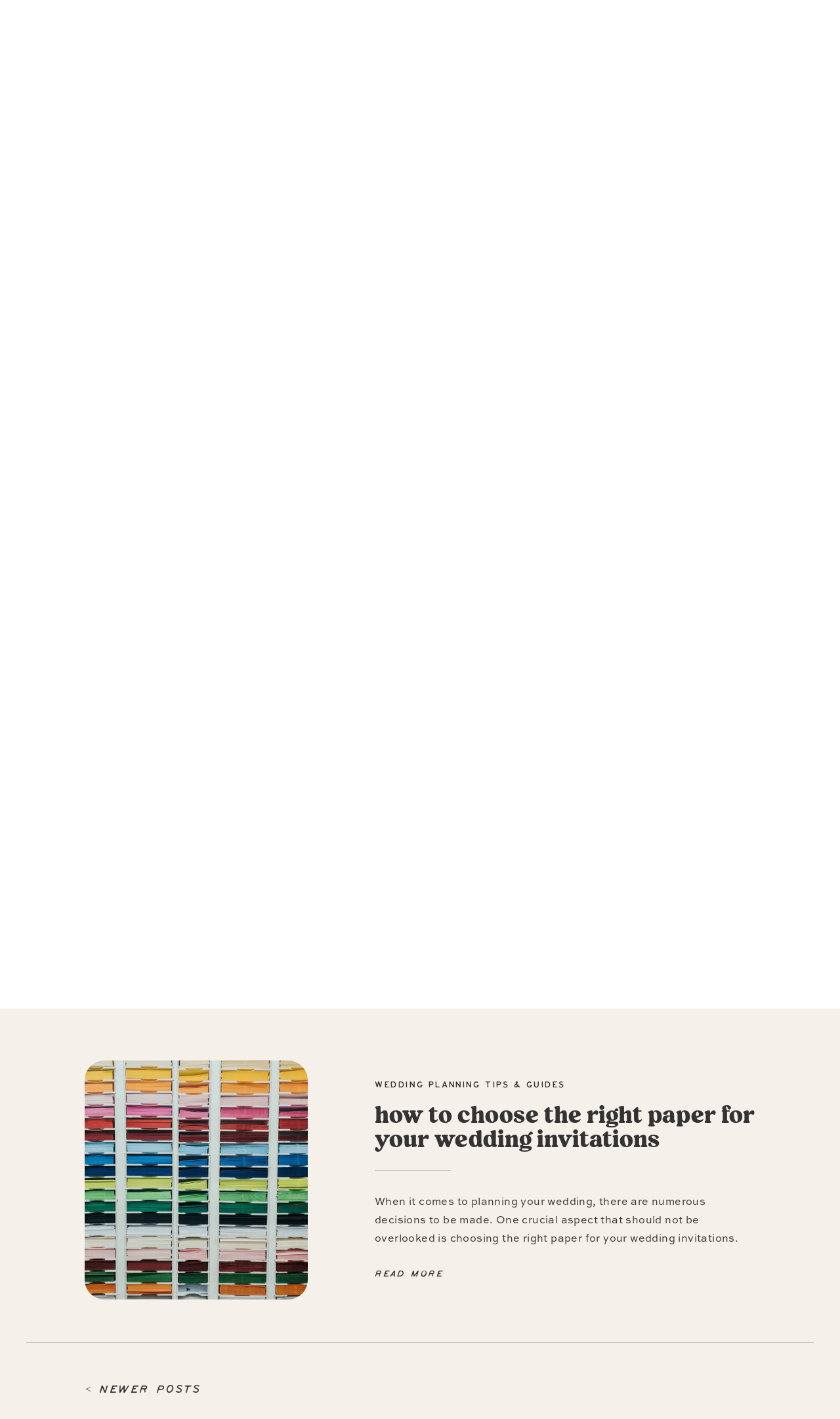

--- FILE ---
content_type: text/html; charset=UTF-8
request_url: https://ampersandinkdesigns.com/tag/wedding/page/2/
body_size: 22971
content:
<!DOCTYPE html>
<html lang="en-US" id="html" class="d">
<head>
<link rel="stylesheet" type="text/css" href="//lib.showit.co/engine/2.6.2/showit.css" />
<meta name='robots' content='index, follow, max-image-preview:large, max-snippet:-1, max-video-preview:-1' />
<!-- Jetpack Site Verification Tags -->
<meta name="google-site-verification" content="nHP1Om5UdYMlkG3cMehAQdPGSFjjtsFvER6B1bqkLZ0" />
<meta name="p:domain_verify" content="0c8186bf1770ff0af80e4c37f1f6f85c" />

	<!-- This site is optimized with the Yoast SEO plugin v26.6 - https://yoast.com/wordpress/plugins/seo/ -->
	<title>wedding Archives - Page 2 of 2 - AmpersandInk Designs | Custom Wedding Stationery</title>
	<link rel="canonical" href="https://ampersandinkdesigns.com/tag/wedding/page/2/" />
	<link rel="prev" href="https://ampersandinkdesigns.com/tag/wedding/" />
	<meta property="og:locale" content="en_US" />
	<meta property="og:type" content="article" />
	<meta property="og:title" content="wedding Archives - Page 2 of 2 - AmpersandInk Designs | Custom Wedding Stationery" />
	<meta property="og:url" content="https://ampersandinkdesigns.com/tag/wedding/" />
	<meta property="og:site_name" content="AmpersandInk Designs | Custom Wedding Stationery" />
	<meta name="twitter:card" content="summary_large_image" />
	<script data-jetpack-boost="ignore" type="application/ld+json" class="yoast-schema-graph">{"@context":"https://schema.org","@graph":[{"@type":"CollectionPage","@id":"https://ampersandinkdesigns.com/tag/wedding/","url":"https://ampersandinkdesigns.com/tag/wedding/page/2/","name":"wedding Archives - Page 2 of 2 - AmpersandInk Designs | Custom Wedding Stationery","isPartOf":{"@id":"https://ampersandinkdesigns.com/#website"},"primaryImageOfPage":{"@id":"https://ampersandinkdesigns.com/tag/wedding/page/2/#primaryimage"},"image":{"@id":"https://ampersandinkdesigns.com/tag/wedding/page/2/#primaryimage"},"thumbnailUrl":"https://i0.wp.com/ampersandinkdesigns.com/wp-content/uploads/2022/07/content-pixie-NS5YmCl6FD0-unsplash-scaled.jpg?fit=2560%2C1707&ssl=1","breadcrumb":{"@id":"https://ampersandinkdesigns.com/tag/wedding/page/2/#breadcrumb"},"inLanguage":"en-US"},{"@type":"ImageObject","inLanguage":"en-US","@id":"https://ampersandinkdesigns.com/tag/wedding/page/2/#primaryimage","url":"https://i0.wp.com/ampersandinkdesigns.com/wp-content/uploads/2022/07/content-pixie-NS5YmCl6FD0-unsplash-scaled.jpg?fit=2560%2C1707&ssl=1","contentUrl":"https://i0.wp.com/ampersandinkdesigns.com/wp-content/uploads/2022/07/content-pixie-NS5YmCl6FD0-unsplash-scaled.jpg?fit=2560%2C1707&ssl=1","width":2560,"height":1707,"caption":"Stress Less Guest Lists"},{"@type":"BreadcrumbList","@id":"https://ampersandinkdesigns.com/tag/wedding/page/2/#breadcrumb","itemListElement":[{"@type":"ListItem","position":1,"name":"Home","item":"https://ampersandinkdesigns.com/"},{"@type":"ListItem","position":2,"name":"wedding"}]},{"@type":"WebSite","@id":"https://ampersandinkdesigns.com/#website","url":"https://ampersandinkdesigns.com/","name":"AmpersandInk Designs | Custom Wedding Stationery","description":"Inspiration &amp; Ideas for Your Custom Wedding Invitations","publisher":{"@id":"https://ampersandinkdesigns.com/#organization"},"potentialAction":[{"@type":"SearchAction","target":{"@type":"EntryPoint","urlTemplate":"https://ampersandinkdesigns.com/?s={search_term_string}"},"query-input":{"@type":"PropertyValueSpecification","valueRequired":true,"valueName":"search_term_string"}}],"inLanguage":"en-US"},{"@type":"Organization","@id":"https://ampersandinkdesigns.com/#organization","name":"AmpersandInk Designs | Custom Wedding Stationery","url":"https://ampersandinkdesigns.com/","logo":{"@type":"ImageObject","inLanguage":"en-US","@id":"https://ampersandinkdesigns.com/#/schema/logo/image/","url":"https://ampersandinkdesigns.com/wp-content/uploads/2025/05/Instagram-logo-v2.png","contentUrl":"https://ampersandinkdesigns.com/wp-content/uploads/2025/05/Instagram-logo-v2.png","width":2048,"height":2048,"caption":"AmpersandInk Designs | Custom Wedding Stationery"},"image":{"@id":"https://ampersandinkdesigns.com/#/schema/logo/image/"}}]}</script>
	<!-- / Yoast SEO plugin. -->


<link rel='dns-prefetch' href='//stats.wp.com' />
<link rel='dns-prefetch' href='//jetpack.wordpress.com' />
<link rel='dns-prefetch' href='//s0.wp.com' />
<link rel='dns-prefetch' href='//public-api.wordpress.com' />
<link rel='dns-prefetch' href='//0.gravatar.com' />
<link rel='dns-prefetch' href='//1.gravatar.com' />
<link rel='dns-prefetch' href='//2.gravatar.com' />
<link rel='preconnect' href='//i0.wp.com' />
<link rel="alternate" type="application/rss+xml" title="AmpersandInk Designs | Custom Wedding Stationery &raquo; Feed" href="https://ampersandinkdesigns.com/feed/" />
<link rel="alternate" type="application/rss+xml" title="AmpersandInk Designs | Custom Wedding Stationery &raquo; Comments Feed" href="https://ampersandinkdesigns.com/comments/feed/" />
<link rel="alternate" type="application/rss+xml" title="AmpersandInk Designs | Custom Wedding Stationery &raquo; wedding Tag Feed" href="https://ampersandinkdesigns.com/tag/wedding/feed/" />
<link rel='stylesheet' id='sdm-styles-css' href='https://ampersandinkdesigns.com/wp-content/plugins/simple-download-monitor/css/sdm_wp_styles.css?ver=6.9' type='text/css' media='all' />
<style id='wp-emoji-styles-inline-css' type='text/css'>

	img.wp-smiley, img.emoji {
		display: inline !important;
		border: none !important;
		box-shadow: none !important;
		height: 1em !important;
		width: 1em !important;
		margin: 0 0.07em !important;
		vertical-align: -0.1em !important;
		background: none !important;
		padding: 0 !important;
	}
/*# sourceURL=wp-emoji-styles-inline-css */
</style>
<style id='wp-block-library-inline-css' type='text/css'>
:root{--wp-block-synced-color:#7a00df;--wp-block-synced-color--rgb:122,0,223;--wp-bound-block-color:var(--wp-block-synced-color);--wp-editor-canvas-background:#ddd;--wp-admin-theme-color:#007cba;--wp-admin-theme-color--rgb:0,124,186;--wp-admin-theme-color-darker-10:#006ba1;--wp-admin-theme-color-darker-10--rgb:0,107,160.5;--wp-admin-theme-color-darker-20:#005a87;--wp-admin-theme-color-darker-20--rgb:0,90,135;--wp-admin-border-width-focus:2px}@media (min-resolution:192dpi){:root{--wp-admin-border-width-focus:1.5px}}.wp-element-button{cursor:pointer}:root .has-very-light-gray-background-color{background-color:#eee}:root .has-very-dark-gray-background-color{background-color:#313131}:root .has-very-light-gray-color{color:#eee}:root .has-very-dark-gray-color{color:#313131}:root .has-vivid-green-cyan-to-vivid-cyan-blue-gradient-background{background:linear-gradient(135deg,#00d084,#0693e3)}:root .has-purple-crush-gradient-background{background:linear-gradient(135deg,#34e2e4,#4721fb 50%,#ab1dfe)}:root .has-hazy-dawn-gradient-background{background:linear-gradient(135deg,#faaca8,#dad0ec)}:root .has-subdued-olive-gradient-background{background:linear-gradient(135deg,#fafae1,#67a671)}:root .has-atomic-cream-gradient-background{background:linear-gradient(135deg,#fdd79a,#004a59)}:root .has-nightshade-gradient-background{background:linear-gradient(135deg,#330968,#31cdcf)}:root .has-midnight-gradient-background{background:linear-gradient(135deg,#020381,#2874fc)}:root{--wp--preset--font-size--normal:16px;--wp--preset--font-size--huge:42px}.has-regular-font-size{font-size:1em}.has-larger-font-size{font-size:2.625em}.has-normal-font-size{font-size:var(--wp--preset--font-size--normal)}.has-huge-font-size{font-size:var(--wp--preset--font-size--huge)}.has-text-align-center{text-align:center}.has-text-align-left{text-align:left}.has-text-align-right{text-align:right}.has-fit-text{white-space:nowrap!important}#end-resizable-editor-section{display:none}.aligncenter{clear:both}.items-justified-left{justify-content:flex-start}.items-justified-center{justify-content:center}.items-justified-right{justify-content:flex-end}.items-justified-space-between{justify-content:space-between}.screen-reader-text{border:0;clip-path:inset(50%);height:1px;margin:-1px;overflow:hidden;padding:0;position:absolute;width:1px;word-wrap:normal!important}.screen-reader-text:focus{background-color:#ddd;clip-path:none;color:#444;display:block;font-size:1em;height:auto;left:5px;line-height:normal;padding:15px 23px 14px;text-decoration:none;top:5px;width:auto;z-index:100000}html :where(.has-border-color){border-style:solid}html :where([style*=border-top-color]){border-top-style:solid}html :where([style*=border-right-color]){border-right-style:solid}html :where([style*=border-bottom-color]){border-bottom-style:solid}html :where([style*=border-left-color]){border-left-style:solid}html :where([style*=border-width]){border-style:solid}html :where([style*=border-top-width]){border-top-style:solid}html :where([style*=border-right-width]){border-right-style:solid}html :where([style*=border-bottom-width]){border-bottom-style:solid}html :where([style*=border-left-width]){border-left-style:solid}html :where(img[class*=wp-image-]){height:auto;max-width:100%}:where(figure){margin:0 0 1em}html :where(.is-position-sticky){--wp-admin--admin-bar--position-offset:var(--wp-admin--admin-bar--height,0px)}@media screen and (max-width:600px){html :where(.is-position-sticky){--wp-admin--admin-bar--position-offset:0px}}

/*# sourceURL=wp-block-library-inline-css */
</style><style id='wp-block-heading-inline-css' type='text/css'>
h1:where(.wp-block-heading).has-background,h2:where(.wp-block-heading).has-background,h3:where(.wp-block-heading).has-background,h4:where(.wp-block-heading).has-background,h5:where(.wp-block-heading).has-background,h6:where(.wp-block-heading).has-background{padding:1.25em 2.375em}h1.has-text-align-left[style*=writing-mode]:where([style*=vertical-lr]),h1.has-text-align-right[style*=writing-mode]:where([style*=vertical-rl]),h2.has-text-align-left[style*=writing-mode]:where([style*=vertical-lr]),h2.has-text-align-right[style*=writing-mode]:where([style*=vertical-rl]),h3.has-text-align-left[style*=writing-mode]:where([style*=vertical-lr]),h3.has-text-align-right[style*=writing-mode]:where([style*=vertical-rl]),h4.has-text-align-left[style*=writing-mode]:where([style*=vertical-lr]),h4.has-text-align-right[style*=writing-mode]:where([style*=vertical-rl]),h5.has-text-align-left[style*=writing-mode]:where([style*=vertical-lr]),h5.has-text-align-right[style*=writing-mode]:where([style*=vertical-rl]),h6.has-text-align-left[style*=writing-mode]:where([style*=vertical-lr]),h6.has-text-align-right[style*=writing-mode]:where([style*=vertical-rl]){rotate:180deg}
/*# sourceURL=https://ampersandinkdesigns.com/wp-includes/blocks/heading/style.min.css */
</style>
<style id='wp-block-paragraph-inline-css' type='text/css'>
.is-small-text{font-size:.875em}.is-regular-text{font-size:1em}.is-large-text{font-size:2.25em}.is-larger-text{font-size:3em}.has-drop-cap:not(:focus):first-letter{float:left;font-size:8.4em;font-style:normal;font-weight:100;line-height:.68;margin:.05em .1em 0 0;text-transform:uppercase}body.rtl .has-drop-cap:not(:focus):first-letter{float:none;margin-left:.1em}p.has-drop-cap.has-background{overflow:hidden}:root :where(p.has-background){padding:1.25em 2.375em}:where(p.has-text-color:not(.has-link-color)) a{color:inherit}p.has-text-align-left[style*="writing-mode:vertical-lr"],p.has-text-align-right[style*="writing-mode:vertical-rl"]{rotate:180deg}
/*# sourceURL=https://ampersandinkdesigns.com/wp-includes/blocks/paragraph/style.min.css */
</style>
<style id='global-styles-inline-css' type='text/css'>
:root{--wp--preset--aspect-ratio--square: 1;--wp--preset--aspect-ratio--4-3: 4/3;--wp--preset--aspect-ratio--3-4: 3/4;--wp--preset--aspect-ratio--3-2: 3/2;--wp--preset--aspect-ratio--2-3: 2/3;--wp--preset--aspect-ratio--16-9: 16/9;--wp--preset--aspect-ratio--9-16: 9/16;--wp--preset--color--black: #000000;--wp--preset--color--cyan-bluish-gray: #abb8c3;--wp--preset--color--white: #ffffff;--wp--preset--color--pale-pink: #f78da7;--wp--preset--color--vivid-red: #cf2e2e;--wp--preset--color--luminous-vivid-orange: #ff6900;--wp--preset--color--luminous-vivid-amber: #fcb900;--wp--preset--color--light-green-cyan: #7bdcb5;--wp--preset--color--vivid-green-cyan: #00d084;--wp--preset--color--pale-cyan-blue: #8ed1fc;--wp--preset--color--vivid-cyan-blue: #0693e3;--wp--preset--color--vivid-purple: #9b51e0;--wp--preset--gradient--vivid-cyan-blue-to-vivid-purple: linear-gradient(135deg,rgb(6,147,227) 0%,rgb(155,81,224) 100%);--wp--preset--gradient--light-green-cyan-to-vivid-green-cyan: linear-gradient(135deg,rgb(122,220,180) 0%,rgb(0,208,130) 100%);--wp--preset--gradient--luminous-vivid-amber-to-luminous-vivid-orange: linear-gradient(135deg,rgb(252,185,0) 0%,rgb(255,105,0) 100%);--wp--preset--gradient--luminous-vivid-orange-to-vivid-red: linear-gradient(135deg,rgb(255,105,0) 0%,rgb(207,46,46) 100%);--wp--preset--gradient--very-light-gray-to-cyan-bluish-gray: linear-gradient(135deg,rgb(238,238,238) 0%,rgb(169,184,195) 100%);--wp--preset--gradient--cool-to-warm-spectrum: linear-gradient(135deg,rgb(74,234,220) 0%,rgb(151,120,209) 20%,rgb(207,42,186) 40%,rgb(238,44,130) 60%,rgb(251,105,98) 80%,rgb(254,248,76) 100%);--wp--preset--gradient--blush-light-purple: linear-gradient(135deg,rgb(255,206,236) 0%,rgb(152,150,240) 100%);--wp--preset--gradient--blush-bordeaux: linear-gradient(135deg,rgb(254,205,165) 0%,rgb(254,45,45) 50%,rgb(107,0,62) 100%);--wp--preset--gradient--luminous-dusk: linear-gradient(135deg,rgb(255,203,112) 0%,rgb(199,81,192) 50%,rgb(65,88,208) 100%);--wp--preset--gradient--pale-ocean: linear-gradient(135deg,rgb(255,245,203) 0%,rgb(182,227,212) 50%,rgb(51,167,181) 100%);--wp--preset--gradient--electric-grass: linear-gradient(135deg,rgb(202,248,128) 0%,rgb(113,206,126) 100%);--wp--preset--gradient--midnight: linear-gradient(135deg,rgb(2,3,129) 0%,rgb(40,116,252) 100%);--wp--preset--font-size--small: 13px;--wp--preset--font-size--medium: 20px;--wp--preset--font-size--large: 36px;--wp--preset--font-size--x-large: 42px;--wp--preset--spacing--20: 0.44rem;--wp--preset--spacing--30: 0.67rem;--wp--preset--spacing--40: 1rem;--wp--preset--spacing--50: 1.5rem;--wp--preset--spacing--60: 2.25rem;--wp--preset--spacing--70: 3.38rem;--wp--preset--spacing--80: 5.06rem;--wp--preset--shadow--natural: 6px 6px 9px rgba(0, 0, 0, 0.2);--wp--preset--shadow--deep: 12px 12px 50px rgba(0, 0, 0, 0.4);--wp--preset--shadow--sharp: 6px 6px 0px rgba(0, 0, 0, 0.2);--wp--preset--shadow--outlined: 6px 6px 0px -3px rgb(255, 255, 255), 6px 6px rgb(0, 0, 0);--wp--preset--shadow--crisp: 6px 6px 0px rgb(0, 0, 0);}:where(.is-layout-flex){gap: 0.5em;}:where(.is-layout-grid){gap: 0.5em;}body .is-layout-flex{display: flex;}.is-layout-flex{flex-wrap: wrap;align-items: center;}.is-layout-flex > :is(*, div){margin: 0;}body .is-layout-grid{display: grid;}.is-layout-grid > :is(*, div){margin: 0;}:where(.wp-block-columns.is-layout-flex){gap: 2em;}:where(.wp-block-columns.is-layout-grid){gap: 2em;}:where(.wp-block-post-template.is-layout-flex){gap: 1.25em;}:where(.wp-block-post-template.is-layout-grid){gap: 1.25em;}.has-black-color{color: var(--wp--preset--color--black) !important;}.has-cyan-bluish-gray-color{color: var(--wp--preset--color--cyan-bluish-gray) !important;}.has-white-color{color: var(--wp--preset--color--white) !important;}.has-pale-pink-color{color: var(--wp--preset--color--pale-pink) !important;}.has-vivid-red-color{color: var(--wp--preset--color--vivid-red) !important;}.has-luminous-vivid-orange-color{color: var(--wp--preset--color--luminous-vivid-orange) !important;}.has-luminous-vivid-amber-color{color: var(--wp--preset--color--luminous-vivid-amber) !important;}.has-light-green-cyan-color{color: var(--wp--preset--color--light-green-cyan) !important;}.has-vivid-green-cyan-color{color: var(--wp--preset--color--vivid-green-cyan) !important;}.has-pale-cyan-blue-color{color: var(--wp--preset--color--pale-cyan-blue) !important;}.has-vivid-cyan-blue-color{color: var(--wp--preset--color--vivid-cyan-blue) !important;}.has-vivid-purple-color{color: var(--wp--preset--color--vivid-purple) !important;}.has-black-background-color{background-color: var(--wp--preset--color--black) !important;}.has-cyan-bluish-gray-background-color{background-color: var(--wp--preset--color--cyan-bluish-gray) !important;}.has-white-background-color{background-color: var(--wp--preset--color--white) !important;}.has-pale-pink-background-color{background-color: var(--wp--preset--color--pale-pink) !important;}.has-vivid-red-background-color{background-color: var(--wp--preset--color--vivid-red) !important;}.has-luminous-vivid-orange-background-color{background-color: var(--wp--preset--color--luminous-vivid-orange) !important;}.has-luminous-vivid-amber-background-color{background-color: var(--wp--preset--color--luminous-vivid-amber) !important;}.has-light-green-cyan-background-color{background-color: var(--wp--preset--color--light-green-cyan) !important;}.has-vivid-green-cyan-background-color{background-color: var(--wp--preset--color--vivid-green-cyan) !important;}.has-pale-cyan-blue-background-color{background-color: var(--wp--preset--color--pale-cyan-blue) !important;}.has-vivid-cyan-blue-background-color{background-color: var(--wp--preset--color--vivid-cyan-blue) !important;}.has-vivid-purple-background-color{background-color: var(--wp--preset--color--vivid-purple) !important;}.has-black-border-color{border-color: var(--wp--preset--color--black) !important;}.has-cyan-bluish-gray-border-color{border-color: var(--wp--preset--color--cyan-bluish-gray) !important;}.has-white-border-color{border-color: var(--wp--preset--color--white) !important;}.has-pale-pink-border-color{border-color: var(--wp--preset--color--pale-pink) !important;}.has-vivid-red-border-color{border-color: var(--wp--preset--color--vivid-red) !important;}.has-luminous-vivid-orange-border-color{border-color: var(--wp--preset--color--luminous-vivid-orange) !important;}.has-luminous-vivid-amber-border-color{border-color: var(--wp--preset--color--luminous-vivid-amber) !important;}.has-light-green-cyan-border-color{border-color: var(--wp--preset--color--light-green-cyan) !important;}.has-vivid-green-cyan-border-color{border-color: var(--wp--preset--color--vivid-green-cyan) !important;}.has-pale-cyan-blue-border-color{border-color: var(--wp--preset--color--pale-cyan-blue) !important;}.has-vivid-cyan-blue-border-color{border-color: var(--wp--preset--color--vivid-cyan-blue) !important;}.has-vivid-purple-border-color{border-color: var(--wp--preset--color--vivid-purple) !important;}.has-vivid-cyan-blue-to-vivid-purple-gradient-background{background: var(--wp--preset--gradient--vivid-cyan-blue-to-vivid-purple) !important;}.has-light-green-cyan-to-vivid-green-cyan-gradient-background{background: var(--wp--preset--gradient--light-green-cyan-to-vivid-green-cyan) !important;}.has-luminous-vivid-amber-to-luminous-vivid-orange-gradient-background{background: var(--wp--preset--gradient--luminous-vivid-amber-to-luminous-vivid-orange) !important;}.has-luminous-vivid-orange-to-vivid-red-gradient-background{background: var(--wp--preset--gradient--luminous-vivid-orange-to-vivid-red) !important;}.has-very-light-gray-to-cyan-bluish-gray-gradient-background{background: var(--wp--preset--gradient--very-light-gray-to-cyan-bluish-gray) !important;}.has-cool-to-warm-spectrum-gradient-background{background: var(--wp--preset--gradient--cool-to-warm-spectrum) !important;}.has-blush-light-purple-gradient-background{background: var(--wp--preset--gradient--blush-light-purple) !important;}.has-blush-bordeaux-gradient-background{background: var(--wp--preset--gradient--blush-bordeaux) !important;}.has-luminous-dusk-gradient-background{background: var(--wp--preset--gradient--luminous-dusk) !important;}.has-pale-ocean-gradient-background{background: var(--wp--preset--gradient--pale-ocean) !important;}.has-electric-grass-gradient-background{background: var(--wp--preset--gradient--electric-grass) !important;}.has-midnight-gradient-background{background: var(--wp--preset--gradient--midnight) !important;}.has-small-font-size{font-size: var(--wp--preset--font-size--small) !important;}.has-medium-font-size{font-size: var(--wp--preset--font-size--medium) !important;}.has-large-font-size{font-size: var(--wp--preset--font-size--large) !important;}.has-x-large-font-size{font-size: var(--wp--preset--font-size--x-large) !important;}
/*# sourceURL=global-styles-inline-css */
</style>

<style id='classic-theme-styles-inline-css' type='text/css'>
/*! This file is auto-generated */
.wp-block-button__link{color:#fff;background-color:#32373c;border-radius:9999px;box-shadow:none;text-decoration:none;padding:calc(.667em + 2px) calc(1.333em + 2px);font-size:1.125em}.wp-block-file__button{background:#32373c;color:#fff;text-decoration:none}
/*# sourceURL=/wp-includes/css/classic-themes.min.css */
</style>
<link rel='stylesheet' id='swpm.common-css' href='https://ampersandinkdesigns.com/wp-content/plugins/simple-membership/css/swpm.common.css?ver=4.6.9' type='text/css' media='all' />
<link rel='stylesheet' id='wpsc-style-css' href='https://ampersandinkdesigns.com/wp-content/plugins/wordpress-simple-paypal-shopping-cart/assets/wpsc-front-end-styles.css?ver=5.2.5' type='text/css' media='all' />
<link rel='stylesheet' id='pub-style-css' href='https://ampersandinkdesigns.com/wp-content/themes/showit/pubs/dypvomi7qfirphxfood-ca/20251130165736Sp3763a/assets/pub.css?ver=1764521864' type='text/css' media='all' />






<link rel="https://api.w.org/" href="https://ampersandinkdesigns.com/wp-json/" /><link rel="alternate" title="JSON" type="application/json" href="https://ampersandinkdesigns.com/wp-json/wp/v2/tags/20" /><link rel="EditURI" type="application/rsd+xml" title="RSD" href="https://ampersandinkdesigns.com/xmlrpc.php?rsd" />
        
        
<!-- WP Simple Shopping Cart plugin v5.2.5 - https://wordpress.org/plugins/wordpress-simple-paypal-shopping-cart/ -->
	
    	<style>img#wpstats{display:none}</style>
		<link rel="icon" href="https://i0.wp.com/ampersandinkdesigns.com/wp-content/uploads/2025/05/cropped-Instagram-logo.png?fit=32%2C32&#038;ssl=1" sizes="32x32" />
<link rel="icon" href="https://i0.wp.com/ampersandinkdesigns.com/wp-content/uploads/2025/05/cropped-Instagram-logo.png?fit=192%2C192&#038;ssl=1" sizes="192x192" />
<link rel="apple-touch-icon" href="https://i0.wp.com/ampersandinkdesigns.com/wp-content/uploads/2025/05/cropped-Instagram-logo.png?fit=180%2C180&#038;ssl=1" />
<meta name="msapplication-TileImage" content="https://i0.wp.com/ampersandinkdesigns.com/wp-content/uploads/2025/05/cropped-Instagram-logo.png?fit=270%2C270&#038;ssl=1" />

<meta charset="UTF-8" />
<meta name="viewport" content="width=device-width, initial-scale=1" />
<link rel="icon" type="image/png" href="//static.showit.co/200/cucATjx_FWUAw5N9oOCd_w/174586/instagram-logo-v2.png" />
<link rel="preconnect" href="https://static.showit.co" />

<link rel="preconnect" href="https://fonts.googleapis.com">
<link rel="preconnect" href="https://fonts.gstatic.com" crossorigin>
<link href="https://fonts.googleapis.com/css?family=Poppins:600" rel="stylesheet" type="text/css"/>
<style>
@font-face{font-family:Tate Italic;src:url('//static.showit.co/file/YX0_bbx_SuCSn6sWg0mxKA/174586/tate-italic-v5-webfont.woff');}
@font-face{font-family:Tate Regular;src:url('//static.showit.co/file/svthaRvdT86HrwqsE22neg/174586/tate-regular-v5-webfont.woff');}
@font-face{font-family:Blood Orange;src:url('//static.showit.co/file/Ksy3sbGZRwSLt_DHMhGHtw/174586/bloodorange-webfont.woff');}
@font-face{font-family:Sweet Sans Pro Regular;src:url('//static.showit.co/file/_C482bteQgSYOwtB3l6jLg/shared/sweetsanspro-regular.woff');}
@font-face{font-family:Andale Mono;src:url('//static.showit.co/file/2cXvGH7qS9yBu-h-Ub5ekA/shared/andalemono.woff');}
@font-face{font-family:Barnett;src:url('//static.showit.co/file/CsUB6PUpQDmFnu3gml35pw/174586/barnett.woff');}
</style>
<script data-jetpack-boost="ignore" id="init_data" type="application/json">
{"mobile":{"w":320,"bgMediaType":"none","bgFillType":"color","bgColor":"colors-7"},"desktop":{"w":1200,"defaultTrIn":{"type":"fade"},"defaultTrOut":{"type":"fade"},"bgColor":"colors-7","bgMediaType":"none","bgFillType":"color"},"sid":"dypvomi7qfirphxfood-ca","break":768,"assetURL":"//static.showit.co","contactFormId":"174586/306474","cfAction":"aHR0cHM6Ly9jbGllbnRzZXJ2aWNlLnNob3dpdC5jby9jb250YWN0Zm9ybQ==","sgAction":"aHR0cHM6Ly9jbGllbnRzZXJ2aWNlLnNob3dpdC5jby9zb2NpYWxncmlk","blockData":[{"slug":"mobile-menu","visible":"m","states":[],"d":{"h":85,"w":1200,"locking":{"offset":0},"bgFillType":"color","bgColor":"colors-7","bgMediaType":"none"},"m":{"h":619,"w":320,"locking":{"side":"t","offset":0},"nature":"wH","stateTrIn":{"type":"fade","duration":0.2},"stateTrOut":{"type":"fade","duration":0.2},"bgFillType":"color","bgColor":"colors-6","bgMediaType":"none"}},{"slug":"mobile-menu-closed","visible":"m","states":[],"d":{"h":222,"w":1200,"locking":{},"bgFillType":"color","bgColor":"colors-7","bgMediaType":"none"},"m":{"h":50,"w":320,"locking":{"side":"st"},"bgFillType":"color","bgColor":"colors-7","bgMediaType":"none"}},{"slug":"menu","visible":"d","states":[],"d":{"h":120,"w":1200,"locking":{},"bgFillType":"color","bgColor":"colors-7","bgMediaType":"none"},"m":{"h":40,"w":320,"locking":{"side":"t"},"bgFillType":"color","bgColor":"colors-7","bgMediaType":"none"},"ps":[{"trigger":"offscreen","type":"show","block":"demo-only-delete"}]},{"slug":"featured-post","visible":"a","states":[{"d":{"bgFillType":"color","bgColor":"#000000:0","bgMediaType":"none"},"m":{"bgFillType":"color","bgColor":"#000000:0","bgMediaType":"none"},"slug":"view-1"}],"d":{"h":762,"w":1200,"nature":"dH","stateTrIn":{"type":"fade","duration":0.6,"direction":"none"},"bgFillType":"color","bgColor":"colors-6","bgMediaType":"none"},"m":{"h":1225,"w":320,"nature":"dH","stateTrIn":{"type":"fade","duration":0.6,"direction":"none"},"bgFillType":"color","bgColor":"colors-6","bgMediaType":"none"},"stateTrans":[{"d":{"in":{"cl":"fadeIn","d":0.6,"dl":"0","od":"fadeIn"}},"m":{"in":{"cl":"fadeIn","d":0.6,"dl":"0","od":"fadeIn"}}}]},{"slug":"category","visible":"a","states":[],"d":{"h":654,"w":1200,"stateTrIn":{"type":"fade","duration":0.6,"direction":"none"},"bgFillType":"color","bgColor":"colors-3","bgMediaType":"none"},"m":{"h":566,"w":320,"stateTrIn":{"type":"fade","duration":0.6,"direction":"none"},"bgFillType":"color","bgColor":"colors-3","bgMediaType":"none"}},{"slug":"spacer","visible":"a","states":[],"d":{"h":11,"w":1200,"bgFillType":"color","bgColor":"colors-6","bgMediaType":"none"},"m":{"h":11,"w":320,"bgFillType":"color","bgColor":"colors-6","bgMediaType":"none"}},{"slug":"post","visible":"a","states":[],"d":{"h":476,"w":1200,"nature":"dH","bgFillType":"color","bgColor":"colors-6","bgMediaType":"none"},"m":{"h":715,"w":320,"nature":"dH","bgFillType":"color","bgColor":"colors-6","bgMediaType":"none"}},{"slug":"pagination","visible":"a","states":[],"d":{"h":142,"w":1200,"bgFillType":"color","bgColor":"colors-6","bgMediaType":"none"},"m":{"h":133,"w":320,"bgFillType":"color","bgColor":"colors-6","bgMediaType":"none"}},{"slug":"newsletter-opt-in","visible":"a","states":[],"d":{"h":500,"w":1200,"bgFillType":"color","bgColor":"colors-3","bgMediaType":"none"},"m":{"h":618,"w":320,"bgFillType":"color","bgColor":"colors-3","bgMediaType":"none"}},{"slug":"footer","visible":"a","states":[],"d":{"h":754,"w":1200,"bgFillType":"color","bgColor":"colors-7","bgMediaType":"none"},"m":{"h":845,"w":320,"bgFillType":"color","bgColor":"colors-7","bgMediaType":"none"}}],"elementData":[{"type":"simple","visible":"m","id":"mobile-menu_0","blockId":"mobile-menu","m":{"x":0,"y":0,"w":320,"h":87,"a":0},"d":{"x":360,"y":26,"w":480,"h":34,"a":0}},{"type":"text","visible":"m","id":"mobile-menu_1","blockId":"mobile-menu","m":{"x":36,"y":310,"w":113,"h":20,"a":0,"lockV":"b"},"d":{"x":655,"y":34,"w":52,"h":26,"a":0,"lockH":"r"},"pc":[{"type":"hide","block":"mobile-menu"}]},{"type":"text","visible":"m","id":"mobile-menu_2","blockId":"mobile-menu","m":{"x":36,"y":367,"w":110,"h":20,"a":0,"lockV":"b"},"d":{"x":735.4,"y":34,"w":57,"h":26,"a":0,"lockH":"r"},"pc":[{"type":"hide","block":"mobile-menu"}]},{"type":"text","visible":"m","id":"mobile-menu_3","blockId":"mobile-menu","m":{"x":36,"y":424,"w":110,"h":20,"a":0,"lockV":"b"},"d":{"x":920.2,"y":34,"w":70,"h":26,"a":0,"lockH":"r"},"pc":[{"type":"hide","block":"mobile-menu"}]},{"type":"text","visible":"m","id":"mobile-menu_5","blockId":"mobile-menu","m":{"x":36,"y":481,"w":110,"h":20,"a":0,"lockV":"b"},"d":{"x":1018.6,"y":34,"w":77,"h":26,"a":0,"lockH":"r"},"pc":[{"type":"hide","block":"mobile-menu"}]},{"type":"icon","visible":"m","id":"mobile-menu_7","blockId":"mobile-menu","m":{"x":33,"y":541,"w":22,"h":23,"a":0,"lockV":"b"},"d":{"x":151.755,"y":273.459,"w":25.756,"h":26.48,"a":0}},{"type":"icon","visible":"m","id":"mobile-menu_8","blockId":"mobile-menu","m":{"x":67,"y":541,"w":22,"h":23,"a":0,"lockV":"b"},"d":{"x":185.005,"y":271.191,"w":30.006,"h":31.015,"a":0}},{"type":"icon","visible":"m","id":"mobile-menu_9","blockId":"mobile-menu","m":{"x":101,"y":545,"w":19,"h":18,"a":0,"lockV":"b"},"d":{"x":266.648,"y":276.887,"w":23.006,"h":22.007,"a":0}},{"type":"simple","visible":"m","id":"mobile-menu_10","blockId":"mobile-menu","m":{"x":35,"y":405,"w":251,"h":1,"a":0,"lockV":"b"},"d":{"x":967,"y":203,"w":177,"h":1,"a":0}},{"type":"simple","visible":"m","id":"mobile-menu_11","blockId":"mobile-menu","m":{"x":35,"y":349,"w":251,"h":1,"a":0,"lockV":"b"},"d":{"x":967,"y":203,"w":177,"h":1,"a":0}},{"type":"simple","visible":"m","id":"mobile-menu_12","blockId":"mobile-menu","m":{"x":35,"y":461,"w":251,"h":1,"a":0,"lockV":"b"},"d":{"x":967,"y":203,"w":177,"h":1,"a":0}},{"type":"simple","visible":"m","id":"mobile-menu_13","blockId":"mobile-menu","m":{"x":35,"y":517,"w":251,"h":1,"a":0,"lockV":"b"},"d":{"x":967,"y":203,"w":177,"h":1,"a":0}},{"type":"graphic","visible":"m","id":"mobile-menu_14","blockId":"mobile-menu","m":{"x":0,"y":87,"w":320,"h":180,"a":0,"gs":{"s":50,"t":"cover","y":50,"x":50},"lockV":"t"},"d":{"x":571,"y":13,"w":59,"h":59,"a":0},"c":{"key":"_FBSsd8oRSGAHj8Nz_vr-w/174586/l_k-invitation-update-2023.jpg","aspect_ratio":1.49957}},{"type":"icon","visible":"m","id":"mobile-menu_15","blockId":"mobile-menu","m":{"x":284,"y":15,"w":27,"h":24,"a":0},"d":{"x":550,"y":-28,"w":100,"h":100,"a":0},"pc":[{"type":"hide","block":"mobile-menu"}]},{"type":"simple","visible":"m","id":"mobile-menu_16","blockId":"mobile-menu","m":{"x":0,"y":0,"w":320,"h":5,"a":0},"d":{"x":360,"y":67,"w":480,"h":88.80000000000001,"a":0}},{"type":"simple","visible":"a","id":"mobile-menu_18","blockId":"mobile-menu","m":{"x":161,"y":536,"w":112,"h":33,"a":0},"d":{"x":360,"y":26,"w":480,"h":34,"a":0}},{"type":"text","visible":"a","id":"mobile-menu_19","blockId":"mobile-menu","m":{"x":174,"y":544,"w":86,"h":18,"a":0},"d":{"x":992,"y":342,"w":143,"h":15,"a":0,"lockH":"r"}},{"type":"svg","visible":"a","id":"mobile-menu_21","blockId":"mobile-menu","m":{"x":103,"y":5,"w":114,"h":82,"a":0},"d":{"x":571,"y":13,"w":59,"h":59,"a":0},"c":{"key":"d0MiMk3qu5d1oZtVdNfZUg/174586/ampersandink-logo.svg","aspect_ratio":1}},{"type":"text","visible":"m","id":"mobile-menu_22","blockId":"mobile-menu","m":{"x":160,"y":367,"w":110,"h":20,"a":0,"lockV":"b"},"d":{"x":1018.6,"y":34,"w":77,"h":26,"a":0,"lockH":"r"},"pc":[{"type":"hide","block":"mobile-menu"}]},{"type":"text","visible":"m","id":"mobile-menu_23","blockId":"mobile-menu","m":{"x":160,"y":424,"w":110,"h":20,"a":0,"lockV":"b"},"d":{"x":1018.6,"y":34,"w":77,"h":26,"a":0,"lockH":"r"},"pc":[{"type":"hide","block":"mobile-menu"}]},{"type":"icon","visible":"m","id":"mobile-menu-closed_0","blockId":"mobile-menu-closed","m":{"x":282,"y":14,"w":27,"h":24,"a":0},"d":{"x":550,"y":-28,"w":100,"h":100,"a":0},"pc":[{"type":"show","block":"mobile-menu"}]},{"type":"simple","visible":"a","id":"mobile-menu-closed_1","blockId":"mobile-menu-closed","m":{"x":0,"y":49,"w":320,"h":1,"a":0},"d":{"x":0,"y":0,"w":1200,"h":1,"a":0,"lockH":"s"}},{"type":"simple","visible":"a","id":"mobile-menu-closed_2","blockId":"mobile-menu-closed","m":{"x":0,"y":-2,"w":320,"h":5,"a":0},"d":{"x":360,"y":67,"w":480,"h":88.80000000000001,"a":0}},{"type":"svg","visible":"a","id":"mobile-menu-closed_3","blockId":"mobile-menu-closed","m":{"x":143,"y":8,"w":35,"h":35,"a":0},"d":{"x":522,"y":34,"w":156,"h":155,"a":0},"c":{"key":"xaZg5TEi_MmZkgHl1j8WWQ/174586/ampink-logo-mark2.svg","aspect_ratio":1.00667}},{"type":"simple","visible":"d","id":"menu_0","blockId":"menu","m":{"x":48,"y":6,"w":224,"h":28,"a":0},"d":{"x":0,"y":0,"w":1200,"h":10,"a":0,"lockH":"s"}},{"type":"svg","visible":"a","id":"menu_1","blockId":"menu","m":{"x":146,"y":6,"w":28,"h":28,"a":0},"d":{"x":531,"y":10,"w":138,"h":110,"a":0},"c":{"key":"bV3qgL86kCdrqfKNbU99Aw/174586/ampersandink-logo.svg","aspect_ratio":2.14286}},{"type":"text","visible":"d","id":"menu_2","blockId":"menu","m":{"x":19,"y":18,"w":146,"h":37,"a":0},"d":{"x":1022,"y":61,"w":80,"h":19,"a":0,"lockH":"r"}},{"type":"text","visible":"d","id":"menu_3","blockId":"menu","m":{"x":19,"y":18,"w":146,"h":37,"a":0},"d":{"x":862,"y":61,"w":106,"h":19,"a":0,"lockH":"r"}},{"type":"text","visible":"d","id":"menu_4","blockId":"menu","m":{"x":19,"y":18,"w":146,"h":37,"a":0},"d":{"x":710,"y":61,"w":98,"h":19,"a":0,"lockH":"r"}},{"type":"text","visible":"d","id":"menu_5","blockId":"menu","m":{"x":19,"y":18,"w":146,"h":37,"a":0},"d":{"x":392,"y":61,"w":106,"h":19,"a":0,"lockH":"l"}},{"type":"text","visible":"d","id":"menu_6","blockId":"menu","m":{"x":19,"y":18,"w":146,"h":37,"a":0},"d":{"x":241,"y":61,"w":60,"h":19,"a":0,"lockH":"l"}},{"type":"text","visible":"d","id":"menu_7","blockId":"menu","m":{"x":19,"y":18,"w":146,"h":37,"a":0},"d":{"x":98,"y":60,"w":52,"h":19,"a":0,"lockH":"l"}},{"type":"text","visible":"a","id":"featured-post_0","blockId":"featured-post","m":{"x":37,"y":677,"w":247,"h":80,"a":0,"lockV":"b"},"d":{"x":920,"y":139,"w":182,"h":76,"a":0}},{"type":"simple","visible":"a","id":"featured-post_1","blockId":"featured-post","m":{"x":23,"y":772,"w":274,"h":1,"a":0,"lockV":"b"},"d":{"x":920,"y":240,"w":238,"h":1,"a":0}},{"type":"text","visible":"a","id":"featured-post_2","blockId":"featured-post","m":{"x":25,"y":640,"w":271,"h":23,"a":0,"lockV":"b"},"d":{"x":920,"y":107,"w":182,"h":23,"a":0}},{"type":"text","visible":"a","id":"featured-post_3","blockId":"featured-post","m":{"x":36,"y":825,"w":248,"h":80,"a":0,"lockV":"b"},"d":{"x":920,"y":305,"w":182,"h":76,"a":0}},{"type":"simple","visible":"a","id":"featured-post_4","blockId":"featured-post","m":{"x":23,"y":919,"w":274,"h":1,"a":0,"lockV":"b"},"d":{"x":920,"y":398,"w":238,"h":1,"a":0}},{"type":"text","visible":"a","id":"featured-post_5","blockId":"featured-post","m":{"x":94,"y":787,"w":132,"h":23,"a":0,"lockV":"b"},"d":{"x":920,"y":271,"w":182,"h":23,"a":0}},{"type":"text","visible":"a","id":"featured-post_6","blockId":"featured-post","m":{"x":37,"y":972,"w":246,"h":80,"a":0,"lockV":"b"},"d":{"x":920,"y":462,"w":182,"h":76,"a":0}},{"type":"simple","visible":"a","id":"featured-post_7","blockId":"featured-post","m":{"x":23,"y":1066,"w":274,"h":1,"a":0,"lockV":"b"},"d":{"x":920,"y":558,"w":238,"h":1,"a":0}},{"type":"text","visible":"a","id":"featured-post_8","blockId":"featured-post","m":{"x":94,"y":934,"w":132,"h":23,"a":0,"lockV":"b"},"d":{"x":920,"y":432,"w":182,"h":23,"a":0}},{"type":"text","visible":"a","id":"featured-post_9","blockId":"featured-post","m":{"x":32,"y":1119,"w":257,"h":61,"a":0,"lockV":"b"},"d":{"x":920,"y":625,"w":182,"h":76,"a":0}},{"type":"text","visible":"a","id":"featured-post_10","blockId":"featured-post","m":{"x":94,"y":1082,"w":132,"h":23,"a":0,"lockV":"b"},"d":{"x":920,"y":593,"w":182,"h":23,"a":0}},{"type":"graphic","visible":"a","id":"featured-post_view-1_0","blockId":"featured-post","m":{"x":0,"y":0,"w":320,"h":375,"a":0},"d":{"x":267,"y":53,"w":602,"h":647,"a":0,"lockV":"bs"},"c":{"key":"AFniqYpTTayrbMMh1pyojw/shared/15755.jpg","aspect_ratio":0.74995}},{"type":"simple","visible":"a","id":"featured-post_view-1_1","blockId":"featured-post","m":{"x":20,"y":249,"w":280,"h":346,"a":0,"lockV":"bs"},"d":{"x":51,"y":138,"w":500,"h":478,"a":0,"lockH":"l","lockV":"bs"}},{"type":"text","visible":"a","id":"featured-post_view-1_2","blockId":"featured-post","m":{"x":43,"y":316,"w":235,"h":68,"a":0},"d":{"x":122,"y":248,"w":362,"h":99,"a":0,"lockH":"l"}},{"type":"text","visible":"a","id":"featured-post_view-1_3","blockId":"featured-post","m":{"x":42,"y":430,"w":237,"h":87,"a":0,"lockV":"b"},"d":{"x":122,"y":396,"w":362,"h":133,"a":0,"lockH":"l","lockV":"b"}},{"type":"text","visible":"a","id":"featured-post_view-1_4","blockId":"featured-post","m":{"x":53,"y":282,"w":216,"h":23,"a":0},"d":{"x":122,"y":216,"w":182,"h":23,"a":0,"lockH":"l"}},{"type":"simple","visible":"a","id":"featured-post_view-1_5","blockId":"featured-post","m":{"x":100,"y":405,"w":121,"h":1,"a":0,"lockV":"b"},"d":{"x":122,"y":366,"w":116,"h":1,"a":0,"lockH":"l","lockV":"b"}},{"type":"text","visible":"a","id":"featured-post_view-1_6","blockId":"featured-post","m":{"x":53,"y":543,"w":216,"h":20,"a":0,"lockV":"b"},"d":{"x":122,"y":547,"w":212,"h":22,"a":0,"lockH":"l","lockV":"b"}},{"type":"graphic","visible":"d","id":"category_0","blockId":"category","m":{"x":165,"y":474,"w":231,"h":337,"a":0,"gs":{"s":50}},"d":{"x":695,"y":121,"w":363,"h":412,"a":0,"gs":{"s":80,"t":"cover","p":180,"x":50,"y":50}},"c":{"key":"BYG9KrHJQnO_BkNV_6RPzA/174586/trisha-jeffrey-engagement.jpg","aspect_ratio":1.50279}},{"type":"text","visible":"a","id":"category_1","blockId":"category","m":{"x":55,"y":55,"w":182,"h":102,"a":0},"d":{"x":143,"y":129,"w":430,"h":73,"a":0}},{"type":"text","visible":"a","id":"category_2","blockId":"category","m":{"x":55,"y":264,"w":161,"h":19,"a":0},"d":{"x":143,"y":372,"w":184,"h":50,"a":0}},{"type":"simple","visible":"a","id":"category_3","blockId":"category","m":{"x":55,"y":249,"w":161,"h":1,"a":0},"d":{"x":143,"y":354,"w":177,"h":1,"a":0}},{"type":"simple","visible":"m","id":"category_4","blockId":"category","m":{"x":55,"y":300,"w":161,"h":1,"a":0},"d":{"x":159,"y":363,"w":177,"h":1,"a":0}},{"type":"text","visible":"a","id":"category_5","blockId":"category","m":{"x":55,"y":214,"w":161,"h":19,"a":0},"d":{"x":143,"y":288,"w":203,"h":50,"a":0}},{"type":"simple","visible":"a","id":"category_6","blockId":"category","m":{"x":55,"y":199,"w":161,"h":1,"a":0},"d":{"x":143,"y":270,"w":177,"h":1,"a":0}},{"type":"text","visible":"a","id":"category_7","blockId":"category","m":{"x":55,"y":167,"w":213,"h":17,"a":0},"d":{"x":143,"y":203,"w":184,"h":50,"a":0}},{"type":"text","visible":"a","id":"category_8","blockId":"category","m":{"x":55,"y":417,"w":213,"h":19,"a":0},"d":{"x":389,"y":372,"w":184,"h":50,"a":0}},{"type":"simple","visible":"a","id":"category_9","blockId":"category","m":{"x":55,"y":400,"w":161,"h":1,"a":0},"d":{"x":389,"y":354,"w":177,"h":1,"a":0}},{"type":"text","visible":"a","id":"category_10","blockId":"category","m":{"x":55,"y":366,"w":213,"h":19,"a":0},"d":{"x":389,"y":287,"w":203,"h":50,"a":0}},{"type":"simple","visible":"a","id":"category_11","blockId":"category","m":{"x":55,"y":350,"w":161,"h":1,"a":0},"d":{"x":389,"y":269,"w":177,"h":1,"a":0}},{"type":"text","visible":"a","id":"category_12","blockId":"category","m":{"x":55,"y":316,"w":161,"h":17,"a":0},"d":{"x":389,"y":202,"w":193,"h":50,"a":0}},{"type":"simple","visible":"a","id":"category_13","blockId":"category","m":{"x":37,"y":466,"w":247,"h":55,"a":0},"d":{"x":143,"y":444,"w":426,"h":54,"a":0}},{"type":"text","visible":"a","id":"category_14","blockId":"category","m":{"x":54,"y":482,"w":214,"h":23,"a":0},"d":{"x":166,"y":458,"w":380,"h":26,"a":0}},{"type":"graphic","visible":"a","id":"post_0","blockId":"post","m":{"x":35,"y":27,"w":251,"h":296,"a":0,"gs":{"s":80}},"d":{"x":89,"y":68,"w":340,"h":340,"a":0,"gs":{"s":50},"trIn":{"cl":"fadeIn","d":"0.5","dl":"0"},"lockV":"bs"},"c":{"key":"4cjCKjSASWijPn9pNaJwIw/shared/coco-tafoya-zgsrqb8rida-unsplash.jpg","aspect_ratio":0.71287}},{"type":"text","visible":"a","id":"post_1","blockId":"post","m":{"x":34,"y":522,"w":260,"h":110,"a":0,"lockV":"b"},"d":{"x":531,"y":246,"w":580,"h":84,"a":0,"lockV":"b"}},{"type":"text","visible":"a","id":"post_2","blockId":"post","m":{"x":34,"y":390,"w":249,"h":69,"a":0},"d":{"x":531,"y":134,"w":580,"h":50,"a":0}},{"type":"text","visible":"a","id":"post_3","blockId":"post","m":{"x":34,"y":360,"w":132,"h":23,"a":0},"d":{"x":531,"y":95,"w":580,"h":23,"a":0,"lockV":"t"}},{"type":"simple","visible":"a","id":"post_4","blockId":"post","m":{"x":34,"y":491,"w":121,"h":1,"a":0,"lockV":"b"},"d":{"x":531,"y":211,"w":116,"h":1,"a":0,"lockV":"b"}},{"type":"text","visible":"a","id":"post_5","blockId":"post","m":{"x":34,"y":651,"w":126,"h":20,"a":0,"lockV":"b"},"d":{"x":531,"y":357,"w":191,"h":32,"a":0,"lockV":"b"}},{"type":"simple","visible":"a","id":"post_6","blockId":"post","m":{"x":0,"y":713,"w":320,"h":1,"a":0,"lockV":"b"},"d":{"x":0,"y":473,"w":1200,"h":1,"a":0,"lockV":"b"}},{"type":"text","visible":"a","id":"pagination_0","blockId":"pagination","m":{"x":68,"y":39,"w":166,"h":24,"a":0},"d":{"x":90,"y":57,"w":204,"h":22,"a":0}},{"type":"text","visible":"a","id":"pagination_1","blockId":"pagination","m":{"x":87,"y":74,"w":166,"h":24,"a":0},"d":{"x":906,"y":57,"w":199,"h":22,"a":0}},{"type":"text","visible":"a","id":"newsletter-opt-in_0","blockId":"newsletter-opt-in","m":{"x":35,"y":96,"w":252,"h":82,"a":0},"d":{"x":248,"y":99,"w":704,"h":73,"a":0}},{"type":"simple","visible":"a","id":"newsletter-opt-in_1","blockId":"newsletter-opt-in","m":{"x":56,"y":443,"w":209,"h":46,"a":0},"d":{"x":500,"y":332,"w":200,"h":53,"a":0}},{"type":"text","visible":"a","id":"newsletter-opt-in_2","blockId":"newsletter-opt-in","m":{"x":83,"y":458,"w":157,"h":17,"a":0},"d":{"x":520,"y":345,"w":159,"h":27,"a":0}},{"type":"text","visible":"a","id":"newsletter-opt-in_3","blockId":"newsletter-opt-in","m":{"x":33,"y":219,"w":254,"h":181,"a":0,"trIn":{"cl":"fadeIn","d":"0.5","dl":"0"}},"d":{"x":293,"y":199,"w":615,"h":102,"a":0,"trIn":{"cl":"fadeIn","d":"0.5","dl":"0"}}},{"type":"social","visible":"a","id":"footer_0","blockId":"footer","m":{"x":29,"y":172,"w":262,"h":262,"a":0},"d":{"x":68,"y":259,"w":1064,"h":240,"a":0}},{"type":"simple","visible":"a","id":"footer_1","blockId":"footer","m":{"x":0,"y":796,"w":320,"h":50,"a":0},"d":{"x":0,"y":712,"w":1200,"h":42,"a":0,"lockH":"s"}},{"type":"text","visible":"a","id":"footer_2","blockId":"footer","m":{"x":109,"y":518,"w":102,"h":26,"a":0},"d":{"x":116,"y":629,"w":140,"h":32,"a":0,"lockH":"l"}},{"type":"icon","visible":"a","id":"footer_3","blockId":"footer","m":{"x":160,"y":744,"w":21,"h":21,"a":0},"d":{"x":1057,"y":548,"w":18,"h":29,"a":0}},{"type":"icon","visible":"a","id":"footer_4","blockId":"footer","m":{"x":189,"y":744,"w":22,"h":20,"a":0},"d":{"x":1084,"y":548,"w":18,"h":29,"a":0}},{"type":"icon","visible":"a","id":"footer_5","blockId":"footer","m":{"x":220,"y":746,"w":17,"h":17,"a":0},"d":{"x":1112,"y":555,"w":14,"h":17,"a":0}},{"type":"text","visible":"a","id":"footer_6","blockId":"footer","m":{"x":22,"y":816,"w":251,"h":21,"a":0},"d":{"x":600,"y":726,"w":569,"h":20,"a":0,"lockH":"r"}},{"type":"text","visible":"d","id":"footer_7","blockId":"footer","m":{"x":224,"y":706,"w":143,"h":20,"a":270},"d":{"x":1107,"y":623,"w":113,"h":12,"a":270,"lockH":"r"}},{"type":"text","visible":"a","id":"footer_8","blockId":"footer","m":{"x":28,"y":701,"w":82,"h":18,"a":0},"d":{"x":491,"y":591,"w":109,"h":20,"a":0}},{"type":"text","visible":"a","id":"footer_9","blockId":"footer","m":{"x":28,"y":679,"w":95,"h":18,"a":0},"d":{"x":490,"y":557,"w":90,"h":20,"a":0}},{"type":"text","visible":"a","id":"footer_10","blockId":"footer","m":{"x":153,"y":666,"w":146,"h":19,"a":0},"d":{"x":887,"y":191,"w":188,"h":20,"a":0}},{"type":"simple","visible":"a","id":"footer_11","blockId":"footer","m":{"x":153,"y":649,"w":120,"h":1,"a":0},"d":{"x":887,"y":175,"w":203,"h":1,"a":0}},{"type":"text","visible":"a","id":"footer_12","blockId":"footer","m":{"x":153,"y":618,"w":146,"h":19,"a":0},"d":{"x":887,"y":140,"w":187,"h":20,"a":0}},{"type":"simple","visible":"a","id":"footer_13","blockId":"footer","m":{"x":153,"y":601,"w":120,"h":1,"a":0},"d":{"x":887,"y":123,"w":203,"h":1,"a":0}},{"type":"text","visible":"a","id":"footer_14","blockId":"footer","m":{"x":153,"y":569,"w":146,"h":17,"a":0},"d":{"x":887,"y":87,"w":204,"h":20,"a":0}},{"type":"text","visible":"a","id":"footer_15","blockId":"footer","m":{"x":34,"y":56,"w":246,"h":103,"a":353},"d":{"x":60,"y":140,"w":230,"h":96,"a":352,"lockH":"l"}},{"type":"svg","visible":"a","id":"footer_16","blockId":"footer","m":{"x":115,"y":456,"w":91,"h":49,"a":0},"d":{"x":116,"y":521,"w":140,"h":102,"a":0,"lockH":"l"},"c":{"key":"bV3qgL86kCdrqfKNbU99Aw/174586/ampersandink-logo.svg","aspect_ratio":2.14286}},{"type":"text","visible":"a","id":"footer_17","blockId":"footer","m":{"x":28,"y":722,"w":85,"h":20,"a":0},"d":{"x":491,"y":625,"w":95,"h":20,"a":0},"pc":[{"type":"show","block":"footer"}]},{"type":"icon","visible":"a","id":"footer_19","blockId":"footer","m":{"x":260,"y":729,"w":50,"h":50,"a":270},"d":{"x":1133,"y":503,"w":60,"h":60,"a":270,"lockH":"r"}},{"type":"text","visible":"a","id":"footer_20","blockId":"footer","m":{"x":28,"y":746,"w":85,"h":18,"a":0},"d":{"x":351,"y":625,"w":52,"h":20,"a":0}},{"type":"text","visible":"a","id":"footer_21","blockId":"footer","m":{"x":28,"y":592,"w":82,"h":18,"a":0},"d":{"x":348,"y":591,"w":109,"h":20,"a":0}},{"type":"text","visible":"a","id":"footer_22","blockId":"footer","m":{"x":28,"y":570,"w":95,"h":18,"a":0},"d":{"x":348,"y":557,"w":90,"h":20,"a":0}},{"type":"text","visible":"a","id":"footer_23","blockId":"footer","m":{"x":28,"y":614,"w":143,"h":18,"a":0},"d":{"x":656,"y":591,"w":198,"h":20,"a":0}},{"type":"text","visible":"a","id":"footer_24","blockId":"footer","m":{"x":28,"y":657,"w":85,"h":18,"a":0},"d":{"x":656,"y":557,"w":71,"h":20,"a":0}}]}
</script>
<link
rel="stylesheet"
type="text/css"
href="https://cdnjs.cloudflare.com/ajax/libs/animate.css/3.4.0/animate.min.css"
/>






<style id="si-page-css">
html.m {background-color:rgba(255,255,255,1);}
html.d {background-color:rgba(255,255,255,1);}
.d .se:has(.st-primary) {border-radius:10px;box-shadow:none;opacity:1;overflow:hidden;}
.d .st-primary {padding:10px 14px 10px 14px;border-width:0px;border-color:rgba(51,51,51,1);background-color:rgba(51,51,51,1);background-image:none;border-radius:inherit;transition-duration:0.5s;}
.d .st-primary span {color:rgba(255,255,255,1);font-family:'Tate Italic';font-weight:400;font-style:normal;font-size:14px;text-align:left;text-transform:uppercase;letter-spacing:0.2em;line-height:1.6;transition-duration:0.5s;}
.d .se:has(.st-primary:hover), .d .se:has(.trigger-child-hovers:hover .st-primary) {}
.d .st-primary.se-button:hover, .d .trigger-child-hovers:hover .st-primary.se-button {background-color:rgba(51,51,51,1);background-image:none;transition-property:background-color,background-image;}
.d .st-primary.se-button:hover span, .d .trigger-child-hovers:hover .st-primary.se-button span {}
.m .se:has(.st-primary) {border-radius:10px;box-shadow:none;opacity:1;overflow:hidden;}
.m .st-primary {padding:10px 14px 10px 14px;border-width:0px;border-color:rgba(51,51,51,1);background-color:rgba(51,51,51,1);background-image:none;border-radius:inherit;}
.m .st-primary span {color:rgba(255,255,255,1);font-family:'Tate Italic';font-weight:400;font-style:normal;font-size:12px;text-align:left;text-transform:uppercase;letter-spacing:0.2em;line-height:1.6;}
.d .se:has(.st-secondary) {border-radius:10px;box-shadow:none;opacity:1;overflow:hidden;}
.d .st-secondary {padding:10px 14px 10px 14px;border-width:2px;border-color:rgba(51,51,51,1);background-color:rgba(0,0,0,0);background-image:none;border-radius:inherit;transition-duration:0.5s;}
.d .st-secondary span {color:rgba(51,51,51,1);font-family:'Tate Italic';font-weight:400;font-style:normal;font-size:14px;text-align:left;text-transform:uppercase;letter-spacing:0.2em;line-height:1.6;transition-duration:0.5s;}
.d .se:has(.st-secondary:hover), .d .se:has(.trigger-child-hovers:hover .st-secondary) {}
.d .st-secondary.se-button:hover, .d .trigger-child-hovers:hover .st-secondary.se-button {border-color:rgba(51,51,51,0.7);background-color:rgba(0,0,0,0);background-image:none;transition-property:border-color,background-color,background-image;}
.d .st-secondary.se-button:hover span, .d .trigger-child-hovers:hover .st-secondary.se-button span {color:rgba(51,51,51,0.7);transition-property:color;}
.m .se:has(.st-secondary) {border-radius:10px;box-shadow:none;opacity:1;overflow:hidden;}
.m .st-secondary {padding:10px 14px 10px 14px;border-width:2px;border-color:rgba(51,51,51,1);background-color:rgba(0,0,0,0);background-image:none;border-radius:inherit;}
.m .st-secondary span {color:rgba(51,51,51,1);font-family:'Tate Italic';font-weight:400;font-style:normal;font-size:12px;text-align:left;text-transform:uppercase;letter-spacing:0.2em;line-height:1.6;}
.d .st-d-title,.d .se-wpt h1 {color:rgba(51,51,51,1);text-transform:lowercase;line-height:0.9;letter-spacing:0em;font-size:60px;text-align:left;font-family:'Blood Orange';font-weight:400;font-style:normal;}
.d .se-wpt h1 {margin-bottom:30px;}
.d .st-d-title.se-rc a {color:rgba(51,51,51,1);}
.d .st-d-title.se-rc a:hover {text-decoration:underline;color:rgba(51,51,51,1);opacity:0.8;}
.m .st-m-title,.m .se-wpt h1 {color:rgba(51,51,51,1);text-transform:lowercase;line-height:0.9;letter-spacing:0em;font-size:36px;text-align:left;font-family:'Blood Orange';font-weight:400;font-style:normal;}
.m .se-wpt h1 {margin-bottom:20px;}
.m .st-m-title.se-rc a {color:rgba(51,51,51,1);}
.m .st-m-title.se-rc a:hover {text-decoration:underline;color:rgba(51,51,51,1);opacity:0.8;}
.d .st-d-heading,.d .se-wpt h2 {color:rgba(51,51,51,1);text-transform:uppercase;line-height:1.4;letter-spacing:0.2em;font-size:18px;text-align:left;font-family:'Tate Regular';font-weight:400;font-style:normal;}
.d .se-wpt h2 {margin-bottom:24px;}
.d .st-d-heading.se-rc a {color:rgba(51,51,51,1);}
.d .st-d-heading.se-rc a:hover {text-decoration:underline;color:rgba(51,51,51,1);opacity:0.8;}
.m .st-m-heading,.m .se-wpt h2 {color:rgba(51,51,51,1);text-transform:uppercase;line-height:1.4;letter-spacing:0.2em;font-size:16px;text-align:left;font-family:'Tate Regular';font-weight:400;font-style:normal;}
.m .se-wpt h2 {margin-bottom:14px;}
.m .st-m-heading.se-rc a {color:rgba(51,51,51,1);}
.m .st-m-heading.se-rc a:hover {text-decoration:underline;color:rgba(51,51,51,1);opacity:0.8;}
.d .st-d-subheading,.d .se-wpt h3 {color:rgba(51,51,51,1);text-transform:uppercase;line-height:1.6;letter-spacing:0.2em;font-size:16px;text-align:left;font-family:'Tate Italic';font-weight:400;font-style:normal;}
.d .se-wpt h3 {margin-bottom:18px;}
.d .st-d-subheading.se-rc a {color:rgba(51,51,51,1);}
.d .st-d-subheading.se-rc a:hover {text-decoration:underline;color:rgba(51,51,51,1);opacity:0.8;}
.m .st-m-subheading,.m .se-wpt h3 {color:rgba(51,51,51,1);text-transform:uppercase;line-height:1.6;letter-spacing:0.2em;font-size:14px;text-align:left;font-family:'Tate Italic';font-weight:400;font-style:normal;}
.m .se-wpt h3 {margin-bottom:18px;}
.m .st-m-subheading.se-rc a {color:rgba(51,51,51,1);}
.m .st-m-subheading.se-rc a:hover {text-decoration:underline;color:rgba(51,51,51,1);opacity:0.8;}
.d .st-d-paragraph {color:rgba(51,51,51,1);line-height:1.7;letter-spacing:0.025em;font-size:16px;text-align:left;font-family:'Sweet Sans Pro Regular';font-weight:400;font-style:normal;}
.d .se-wpt p {margin-bottom:16px;}
.d .st-d-paragraph.se-rc a {color:rgba(51,51,51,1);}
.d .st-d-paragraph.se-rc a:hover {text-decoration:underline;color:rgba(51,51,51,1);opacity:0.8;}
.m .st-m-paragraph {color:rgba(51,51,51,1);line-height:1.7;letter-spacing:0.025em;font-size:14px;text-align:left;font-family:'Sweet Sans Pro Regular';font-weight:400;font-style:normal;}
.m .se-wpt p {margin-bottom:16px;}
.m .st-m-paragraph.se-rc a {color:rgba(51,51,51,1);}
.m .st-m-paragraph.se-rc a:hover {text-decoration:underline;color:rgba(51,51,51,1);opacity:0.8;}
.sib-mobile-menu {z-index:5;}
.m .sib-mobile-menu {height:619px;display:none;}
.d .sib-mobile-menu {height:85px;display:none;}
.m .sib-mobile-menu .ss-bg {background-color:rgba(245,240,234,1);}
.d .sib-mobile-menu .ss-bg {background-color:rgba(255,255,255,1);}
.m .sib-mobile-menu.sb-nm-wH .sc {height:619px;}
.d .sie-mobile-menu_0 {left:360px;top:26px;width:480px;height:34px;display:none;}
.m .sie-mobile-menu_0 {left:0px;top:0px;width:320px;height:87px;}
.d .sie-mobile-menu_0 .se-simple:hover {}
.m .sie-mobile-menu_0 .se-simple:hover {}
.d .sie-mobile-menu_0 .se-simple {background-color:rgba(51,51,51,1);}
.m .sie-mobile-menu_0 .se-simple {background-color:rgba(255,255,255,1);}
.d .sie-mobile-menu_1 {left:655px;top:34px;width:52px;height:26px;display:none;}
.m .sie-mobile-menu_1 {left:36px;top:310px;width:113px;height:20px;}
.m .sie-mobile-menu_1-text {color:rgba(51,51,51,1);font-size:11px;text-align:left;font-family:'Poppins';font-weight:600;font-style:normal;}
.d .sie-mobile-menu_2 {left:735.4px;top:34px;width:57px;height:26px;display:none;}
.m .sie-mobile-menu_2 {left:36px;top:367px;width:110px;height:20px;}
.m .sie-mobile-menu_2-text {color:rgba(51,51,51,1);font-size:11px;text-align:left;font-family:'Poppins';font-weight:600;font-style:normal;}
.d .sie-mobile-menu_3 {left:920.2px;top:34px;width:70px;height:26px;display:none;}
.m .sie-mobile-menu_3 {left:36px;top:424px;width:110px;height:20px;}
.m .sie-mobile-menu_3-text {color:rgba(51,51,51,1);font-size:11px;text-align:left;font-family:'Poppins';font-weight:600;font-style:normal;}
.d .sie-mobile-menu_5 {left:1018.6px;top:34px;width:77px;height:26px;display:none;}
.m .sie-mobile-menu_5 {left:36px;top:481px;width:110px;height:20px;}
.m .sie-mobile-menu_5-text {color:rgba(51,51,51,1);font-size:11px;text-align:left;font-family:'Poppins';font-weight:600;font-style:normal;}
.d .sie-mobile-menu_7:hover {opacity:0.5;transition-duration:0.25s;transition-property:opacity;}
.m .sie-mobile-menu_7:hover {opacity:0.5;transition-duration:0.25s;transition-property:opacity;}
.d .sie-mobile-menu_7 {left:151.755px;top:273.459px;width:25.756px;height:26.48px;display:none;transition-duration:0.25s;transition-property:opacity;}
.m .sie-mobile-menu_7 {left:33px;top:541px;width:22px;height:23px;transition-duration:0.25s;transition-property:opacity;}
.d .sie-mobile-menu_7 svg {fill:rgba(201,202,188,1);}
.m .sie-mobile-menu_7 svg {fill:rgba(190,113,66,1);}
.d .sie-mobile-menu_7 svg:hover {}
.m .sie-mobile-menu_7 svg:hover {}
.d .sie-mobile-menu_8:hover {opacity:0.5;transition-duration:0.25s;transition-property:opacity;}
.m .sie-mobile-menu_8:hover {opacity:0.5;transition-duration:0.25s;transition-property:opacity;}
.d .sie-mobile-menu_8 {left:185.005px;top:271.191px;width:30.006px;height:31.015px;display:none;transition-duration:0.25s;transition-property:opacity;}
.m .sie-mobile-menu_8 {left:67px;top:541px;width:22px;height:23px;transition-duration:0.25s;transition-property:opacity;}
.d .sie-mobile-menu_8 svg {fill:rgba(201,202,188,1);}
.m .sie-mobile-menu_8 svg {fill:rgba(190,113,66,1);}
.d .sie-mobile-menu_8 svg:hover {}
.m .sie-mobile-menu_8 svg:hover {}
.d .sie-mobile-menu_9:hover {opacity:0.5;transition-duration:0.25s;transition-property:opacity;}
.m .sie-mobile-menu_9:hover {opacity:0.5;transition-duration:0.25s;transition-property:opacity;}
.d .sie-mobile-menu_9 {left:266.648px;top:276.887px;width:23.006px;height:22.007px;display:none;transition-duration:0.25s;transition-property:opacity;}
.m .sie-mobile-menu_9 {left:101px;top:545px;width:19px;height:18px;transition-duration:0.25s;transition-property:opacity;}
.d .sie-mobile-menu_9 svg {fill:rgba(201,202,188,1);}
.m .sie-mobile-menu_9 svg {fill:rgba(190,113,66,1);}
.d .sie-mobile-menu_9 svg:hover {}
.m .sie-mobile-menu_9 svg:hover {}
.d .sie-mobile-menu_10 {left:967px;top:203px;width:177px;height:1px;display:none;}
.m .sie-mobile-menu_10 {left:35px;top:405px;width:251px;height:1px;}
.d .sie-mobile-menu_10 .se-simple:hover {}
.m .sie-mobile-menu_10 .se-simple:hover {}
.d .sie-mobile-menu_10 .se-simple {background-color:rgba(223,175,125,1);}
.m .sie-mobile-menu_10 .se-simple {background-color:rgba(223,175,125,1);}
.d .sie-mobile-menu_11 {left:967px;top:203px;width:177px;height:1px;display:none;}
.m .sie-mobile-menu_11 {left:35px;top:349px;width:251px;height:1px;}
.d .sie-mobile-menu_11 .se-simple:hover {}
.m .sie-mobile-menu_11 .se-simple:hover {}
.d .sie-mobile-menu_11 .se-simple {background-color:rgba(223,175,125,1);}
.m .sie-mobile-menu_11 .se-simple {background-color:rgba(223,175,125,1);}
.d .sie-mobile-menu_12 {left:967px;top:203px;width:177px;height:1px;display:none;}
.m .sie-mobile-menu_12 {left:35px;top:461px;width:251px;height:1px;}
.d .sie-mobile-menu_12 .se-simple:hover {}
.m .sie-mobile-menu_12 .se-simple:hover {}
.d .sie-mobile-menu_12 .se-simple {background-color:rgba(223,175,125,1);}
.m .sie-mobile-menu_12 .se-simple {background-color:rgba(223,175,125,1);}
.d .sie-mobile-menu_13 {left:967px;top:203px;width:177px;height:1px;display:none;}
.m .sie-mobile-menu_13 {left:35px;top:517px;width:251px;height:1px;}
.d .sie-mobile-menu_13 .se-simple:hover {}
.m .sie-mobile-menu_13 .se-simple:hover {}
.d .sie-mobile-menu_13 .se-simple {background-color:rgba(223,175,125,1);}
.m .sie-mobile-menu_13 .se-simple {background-color:rgba(223,175,125,1);}
.d .sie-mobile-menu_14 {left:571px;top:13px;width:59px;height:59px;display:none;}
.m .sie-mobile-menu_14 {left:0px;top:87px;width:320px;height:180px;}
.d .sie-mobile-menu_14 .se-img {background-repeat:no-repeat;background-size:cover;background-position:50% 50%;border-radius:inherit;}
.m .sie-mobile-menu_14 .se-img {background-repeat:no-repeat;background-size:cover;background-position:50% 50%;border-radius:inherit;}
.d .sie-mobile-menu_15 {left:550px;top:-28px;width:100px;height:100px;display:none;}
.m .sie-mobile-menu_15 {left:284px;top:15px;width:27px;height:24px;}
.d .sie-mobile-menu_15 svg {fill:rgba(190,113,66,1);}
.m .sie-mobile-menu_15 svg {fill:rgba(190,113,66,1);}
.d .sie-mobile-menu_16 {left:360px;top:67px;width:480px;height:88.80000000000001px;display:none;}
.m .sie-mobile-menu_16 {left:0px;top:0px;width:320px;height:5px;}
.d .sie-mobile-menu_16 .se-simple:hover {}
.m .sie-mobile-menu_16 .se-simple:hover {}
.d .sie-mobile-menu_16 .se-simple {background-color:rgba(51,51,51,1);}
.m .sie-mobile-menu_16 .se-simple {background-color:rgba(190,113,66,1);}
.d .sie-mobile-menu_18 {left:360px;top:26px;width:480px;height:34px;border-radius:10px;}
.m .sie-mobile-menu_18 {left:161px;top:536px;width:112px;height:33px;border-radius:10px;}
.d .sie-mobile-menu_18 .se-simple:hover {}
.m .sie-mobile-menu_18 .se-simple:hover {}
.d .sie-mobile-menu_18 .se-simple {background-color:rgba(190,113,66,1);border-radius:inherit;}
.m .sie-mobile-menu_18 .se-simple {background-color:rgba(190,113,66,1);border-radius:inherit;}
.d .sie-mobile-menu_19:hover {opacity:0.5;transition-duration:0.25s;transition-property:opacity;}
.m .sie-mobile-menu_19:hover {opacity:0.5;transition-duration:0.25s;transition-property:opacity;}
.d .sie-mobile-menu_19 {left:992px;top:342px;width:143px;height:15px;transition-duration:0.25s;transition-property:opacity;}
.m .sie-mobile-menu_19 {left:174px;top:544px;width:86px;height:18px;transition-duration:0.25s;transition-property:opacity;}
.d .sie-mobile-menu_19-text:hover {}
.m .sie-mobile-menu_19-text:hover {}
.d .sie-mobile-menu_19-text {color:rgba(245,240,234,1);font-size:14px;text-align:center;font-family:'Tate Regular';font-weight:400;font-style:normal;}
.m .sie-mobile-menu_19-text {color:rgba(245,240,234,1);font-size:12px;text-align:center;font-family:'Tate Regular';font-weight:400;font-style:normal;}
.d .sie-mobile-menu_21 {left:571px;top:13px;width:59px;height:59px;}
.m .sie-mobile-menu_21 {left:103px;top:5px;width:114px;height:82px;}
.d .sie-mobile-menu_21 .se-img {background-repeat:no-repeat;background-position:50%;background-size:contain;border-radius:inherit;}
.m .sie-mobile-menu_21 .se-img {background-repeat:no-repeat;background-position:50%;background-size:contain;border-radius:inherit;}
.d .sie-mobile-menu_22 {left:1018.6px;top:34px;width:77px;height:26px;display:none;}
.m .sie-mobile-menu_22 {left:160px;top:367px;width:110px;height:20px;}
.m .sie-mobile-menu_22-text {color:rgba(51,51,51,1);font-size:11px;text-align:left;font-family:'Poppins';font-weight:600;font-style:normal;}
.d .sie-mobile-menu_23 {left:1018.6px;top:34px;width:77px;height:26px;display:none;}
.m .sie-mobile-menu_23 {left:160px;top:424px;width:110px;height:20px;}
.m .sie-mobile-menu_23-text {color:rgba(51,51,51,1);font-size:11px;text-align:left;font-family:'Poppins';font-weight:600;font-style:normal;}
.sib-mobile-menu-closed {z-index:4;}
.m .sib-mobile-menu-closed {height:50px;}
.d .sib-mobile-menu-closed {height:222px;display:none;}
.m .sib-mobile-menu-closed .ss-bg {background-color:rgba(255,255,255,1);}
.d .sib-mobile-menu-closed .ss-bg {background-color:rgba(255,255,255,1);}
.d .sie-mobile-menu-closed_0 {left:550px;top:-28px;width:100px;height:100px;display:none;}
.m .sie-mobile-menu-closed_0 {left:282px;top:14px;width:27px;height:24px;}
.d .sie-mobile-menu-closed_0 svg {fill:rgba(190,113,66,1);}
.m .sie-mobile-menu-closed_0 svg {fill:rgba(245,240,234,1);}
.d .sie-mobile-menu-closed_1 {left:0px;top:0px;width:1200px;height:1px;}
.m .sie-mobile-menu-closed_1 {left:0px;top:49px;width:320px;height:1px;}
.d .sie-mobile-menu-closed_1 .se-simple:hover {}
.m .sie-mobile-menu-closed_1 .se-simple:hover {}
.d .sie-mobile-menu-closed_1 .se-simple {background-color:rgba(51,51,51,0.25);}
.m .sie-mobile-menu-closed_1 .se-simple {background-color:rgba(51,51,51,0.25);}
.d .sie-mobile-menu-closed_2 {left:360px;top:67px;width:480px;height:88.80000000000001px;}
.m .sie-mobile-menu-closed_2 {left:0px;top:-2px;width:320px;height:5px;}
.d .sie-mobile-menu-closed_2 .se-simple:hover {}
.m .sie-mobile-menu-closed_2 .se-simple:hover {}
.d .sie-mobile-menu-closed_2 .se-simple {background-color:rgba(51,51,51,1);}
.m .sie-mobile-menu-closed_2 .se-simple {background-color:rgba(190,113,66,1);}
.d .sie-mobile-menu-closed_3 {left:522px;top:34px;width:156px;height:155px;}
.m .sie-mobile-menu-closed_3 {left:143px;top:8px;width:35px;height:35px;}
.d .sie-mobile-menu-closed_3 .se-img {background-repeat:no-repeat;background-position:50%;background-size:contain;border-radius:inherit;}
.m .sie-mobile-menu-closed_3 .se-img {background-repeat:no-repeat;background-position:50%;background-size:contain;border-radius:inherit;}
.sib-menu {z-index:4;}
.m .sib-menu {height:40px;display:none;}
.d .sib-menu {height:120px;}
.m .sib-menu .ss-bg {background-color:rgba(255,255,255,1);}
.d .sib-menu .ss-bg {background-color:rgba(255,255,255,1);}
.d .sie-menu_0 {left:0px;top:0px;width:1200px;height:10px;}
.m .sie-menu_0 {left:48px;top:6px;width:224px;height:28px;display:none;}
.d .sie-menu_0 .se-simple:hover {}
.m .sie-menu_0 .se-simple:hover {}
.d .sie-menu_0 .se-simple {background-color:rgba(190,113,66,1);}
.m .sie-menu_0 .se-simple {background-color:rgba(51,51,51,1);}
.d .sie-menu_1 {left:531px;top:10px;width:138px;height:110px;}
.m .sie-menu_1 {left:146px;top:6px;width:28px;height:28px;}
.d .sie-menu_1 .se-img {background-repeat:no-repeat;background-position:50%;background-size:contain;border-radius:inherit;}
.m .sie-menu_1 .se-img {background-repeat:no-repeat;background-position:50%;background-size:contain;border-radius:inherit;}
.d .sie-menu_2:hover {opacity:0.5;transition-duration:0.25s;transition-property:opacity;}
.m .sie-menu_2:hover {opacity:0.5;transition-duration:0.25s;transition-property:opacity;}
.d .sie-menu_2 {left:1022px;top:61px;width:80px;height:19px;transition-duration:0.25s;transition-property:opacity;}
.m .sie-menu_2 {left:19px;top:18px;width:146px;height:37px;display:none;transition-duration:0.25s;transition-property:opacity;}
.d .sie-menu_2-text:hover {}
.m .sie-menu_2-text:hover {}
.d .sie-menu_2-text {font-size:12px;text-align:right;}
.m .sie-menu_2-text {letter-spacing:0.1em;font-size:14px;text-align:left;}
.d .sie-menu_3:hover {opacity:0.5;transition-duration:0.25s;transition-property:opacity;}
.m .sie-menu_3:hover {opacity:0.5;transition-duration:0.25s;transition-property:opacity;}
.d .sie-menu_3 {left:862px;top:61px;width:106px;height:19px;transition-duration:0.25s;transition-property:opacity;}
.m .sie-menu_3 {left:19px;top:18px;width:146px;height:37px;display:none;transition-duration:0.25s;transition-property:opacity;}
.d .sie-menu_3-text:hover {}
.m .sie-menu_3-text:hover {}
.d .sie-menu_3-text {font-size:12px;text-align:right;}
.m .sie-menu_3-text {letter-spacing:0.1em;font-size:14px;text-align:left;}
.d .sie-menu_4:hover {opacity:0.5;transition-duration:0.25s;transition-property:opacity;}
.m .sie-menu_4:hover {opacity:0.5;transition-duration:0.25s;transition-property:opacity;}
.d .sie-menu_4 {left:710px;top:61px;width:98px;height:19px;transition-duration:0.25s;transition-property:opacity;}
.m .sie-menu_4 {left:19px;top:18px;width:146px;height:37px;display:none;transition-duration:0.25s;transition-property:opacity;}
.d .sie-menu_4-text:hover {}
.m .sie-menu_4-text:hover {}
.d .sie-menu_4-text {font-size:12px;text-align:right;}
.m .sie-menu_4-text {letter-spacing:0.1em;font-size:14px;text-align:left;}
.d .sie-menu_5:hover {opacity:0.5;transition-duration:0.25s;transition-property:opacity;}
.m .sie-menu_5:hover {opacity:0.5;transition-duration:0.25s;transition-property:opacity;}
.d .sie-menu_5 {left:392px;top:61px;width:106px;height:19px;transition-duration:0.25s;transition-property:opacity;}
.m .sie-menu_5 {left:19px;top:18px;width:146px;height:37px;display:none;transition-duration:0.25s;transition-property:opacity;}
.d .sie-menu_5-text:hover {}
.m .sie-menu_5-text:hover {}
.d .sie-menu_5-text {font-size:12px;text-align:left;}
.m .sie-menu_5-text {letter-spacing:0.1em;font-size:14px;text-align:left;}
.d .sie-menu_6:hover {opacity:0.5;transition-duration:0.25s;transition-property:opacity;}
.m .sie-menu_6:hover {opacity:0.5;transition-duration:0.25s;transition-property:opacity;}
.d .sie-menu_6 {left:241px;top:61px;width:60px;height:19px;transition-duration:0.25s;transition-property:opacity;}
.m .sie-menu_6 {left:19px;top:18px;width:146px;height:37px;display:none;transition-duration:0.25s;transition-property:opacity;}
.d .sie-menu_6-text:hover {}
.m .sie-menu_6-text:hover {}
.d .sie-menu_6-text {font-size:12px;text-align:left;}
.m .sie-menu_6-text {letter-spacing:0.1em;font-size:14px;text-align:left;}
.d .sie-menu_7:hover {opacity:0.5;transition-duration:0.25s;transition-property:opacity;}
.m .sie-menu_7:hover {opacity:0.5;transition-duration:0.25s;transition-property:opacity;}
.d .sie-menu_7 {left:98px;top:60px;width:52px;height:19px;transition-duration:0.25s;transition-property:opacity;}
.m .sie-menu_7 {left:19px;top:18px;width:146px;height:37px;display:none;transition-duration:0.25s;transition-property:opacity;}
.d .sie-menu_7-text:hover {}
.m .sie-menu_7-text:hover {}
.d .sie-menu_7-text {font-size:12px;text-align:left;}
.m .sie-menu_7-text {letter-spacing:0.1em;font-size:14px;text-align:left;}
.sib-featured-post {z-index:2;}
.m .sib-featured-post {height:1225px;}
.d .sib-featured-post {height:762px;}
.m .sib-featured-post .ss-bg {background-color:rgba(245,240,234,1);}
.d .sib-featured-post .ss-bg {background-color:rgba(245,240,234,1);}
.m .sib-featured-post.sb-nm-dH .sc {height:1225px;}
.d .sib-featured-post.sb-nd-dH .sc {height:762px;}
.d .sie-featured-post_0 {left:920px;top:139px;width:182px;height:76px;}
.m .sie-featured-post_0 {left:37px;top:677px;width:247px;height:80px;}
.d .sie-featured-post_0-text {font-size:22px;text-align:left;}
.m .sie-featured-post_0-text {font-size:23px;text-align:center;}
.d .sie-featured-post_1 {left:920px;top:240px;width:238px;height:1px;}
.m .sie-featured-post_1 {left:23px;top:772px;width:274px;height:1px;}
.d .sie-featured-post_1 .se-simple:hover {}
.m .sie-featured-post_1 .se-simple:hover {}
.d .sie-featured-post_1 .se-simple {background-color:rgba(223,175,125,1);}
.m .sie-featured-post_1 .se-simple {background-color:rgba(223,175,125,1);}
.d .sie-featured-post_2 {left:920px;top:107px;width:182px;height:23px;}
.m .sie-featured-post_2 {left:25px;top:640px;width:271px;height:23px;}
.d .sie-featured-post_2-text {font-size:12px;}
.m .sie-featured-post_2-text {font-size:14px;}
.d .sie-featured-post_3 {left:920px;top:305px;width:182px;height:76px;}
.m .sie-featured-post_3 {left:36px;top:825px;width:248px;height:80px;}
.d .sie-featured-post_3-text {font-size:22px;text-align:left;}
.m .sie-featured-post_3-text {font-size:23px;text-align:center;}
.d .sie-featured-post_4 {left:920px;top:398px;width:238px;height:1px;}
.m .sie-featured-post_4 {left:23px;top:919px;width:274px;height:1px;}
.d .sie-featured-post_4 .se-simple:hover {}
.m .sie-featured-post_4 .se-simple:hover {}
.d .sie-featured-post_4 .se-simple {background-color:rgba(223,175,125,1);}
.m .sie-featured-post_4 .se-simple {background-color:rgba(223,175,125,1);}
.d .sie-featured-post_5 {left:920px;top:271px;width:182px;height:23px;}
.m .sie-featured-post_5 {left:94px;top:787px;width:132px;height:23px;}
.d .sie-featured-post_5-text {font-size:12px;text-align:left;}
.m .sie-featured-post_5-text {text-align:center;}
.d .sie-featured-post_6 {left:920px;top:462px;width:182px;height:76px;}
.m .sie-featured-post_6 {left:37px;top:972px;width:246px;height:80px;}
.d .sie-featured-post_6-text {font-size:22px;text-align:left;}
.m .sie-featured-post_6-text {font-size:23px;text-align:center;}
.d .sie-featured-post_7 {left:920px;top:558px;width:238px;height:1px;}
.m .sie-featured-post_7 {left:23px;top:1066px;width:274px;height:1px;}
.d .sie-featured-post_7 .se-simple:hover {}
.m .sie-featured-post_7 .se-simple:hover {}
.d .sie-featured-post_7 .se-simple {background-color:rgba(223,175,125,1);}
.m .sie-featured-post_7 .se-simple {background-color:rgba(223,175,125,1);}
.d .sie-featured-post_8 {left:920px;top:432px;width:182px;height:23px;}
.m .sie-featured-post_8 {left:94px;top:934px;width:132px;height:23px;}
.d .sie-featured-post_8-text {font-size:12px;text-align:left;}
.m .sie-featured-post_8-text {text-align:center;}
.d .sie-featured-post_9 {left:920px;top:625px;width:182px;height:76px;}
.m .sie-featured-post_9 {left:32px;top:1119px;width:257px;height:61px;}
.d .sie-featured-post_9-text {font-size:22px;text-align:left;}
.m .sie-featured-post_9-text {font-size:23px;text-align:center;}
.d .sie-featured-post_10 {left:920px;top:593px;width:182px;height:23px;}
.m .sie-featured-post_10 {left:94px;top:1082px;width:132px;height:23px;}
.d .sie-featured-post_10-text {font-size:12px;text-align:left;}
.m .sie-featured-post_10-text {text-align:center;}
.m .sib-featured-post .sis-featured-post_view-1 {background-color:rgba(0,0,0,0);}
.d .sib-featured-post .sis-featured-post_view-1 {background-color:rgba(0,0,0,0);}
.d .sie-featured-post_view-1_0 {left:267px;top:53px;width:602px;height:647px;border-radius:30px;}
.m .sie-featured-post_view-1_0 {left:0px;top:0px;width:320px;height:375px;border-radius:30px;}
.d .sie-featured-post_view-1_0 .se-img img {object-fit: cover;object-position: 50% 50%;border-radius: inherit;height: 100%;width: 100%;}
.m .sie-featured-post_view-1_0 .se-img img {object-fit: cover;object-position: 50% 50%;border-radius: inherit;height: 100%;width: 100%;}
.d .sie-featured-post_view-1_1 {left:51px;top:138px;width:500px;height:478px;border-radius:10px;}
.m .sie-featured-post_view-1_1 {left:20px;top:249px;width:280px;height:346px;border-radius:10px;}
.d .sie-featured-post_view-1_1 .se-simple:hover {}
.m .sie-featured-post_view-1_1 .se-simple:hover {}
.d .sie-featured-post_view-1_1 .se-simple {background-color:rgba(255,255,255,1);border-radius:inherit;}
.m .sie-featured-post_view-1_1 .se-simple {background-color:rgba(255,255,255,1);border-radius:inherit;}
.d .sie-featured-post_view-1_2 {left:122px;top:248px;width:362px;height:99px;}
.m .sie-featured-post_view-1_2 {left:43px;top:316px;width:235px;height:68px;}
.d .sie-featured-post_view-1_2-text {color:rgba(51,51,51,1);line-height:1.1;font-size:42px;}
.m .sie-featured-post_view-1_2-text {color:rgba(51,51,51,1);font-size:29px;text-align:center;}
.d .sie-featured-post_view-1_3 {left:122px;top:396px;width:362px;height:133px;}
.m .sie-featured-post_view-1_3 {left:42px;top:430px;width:237px;height:87px;}
.d .sie-featured-post_view-1_3-text {text-align:left;overflow:hidden;}
.m .sie-featured-post_view-1_3-text {text-align:center;overflow:hidden;}
.d .sie-featured-post_view-1_4 {left:122px;top:216px;width:182px;height:23px;}
.m .sie-featured-post_view-1_4 {left:53px;top:282px;width:216px;height:23px;}
.d .sie-featured-post_view-1_4-text {font-size:13px;text-align:left;}
.m .sie-featured-post_view-1_4-text {text-align:center;}
.d .sie-featured-post_view-1_5 {left:122px;top:366px;width:116px;height:1px;}
.m .sie-featured-post_view-1_5 {left:100px;top:405px;width:121px;height:1px;}
.d .sie-featured-post_view-1_5 .se-simple:hover {}
.m .sie-featured-post_view-1_5 .se-simple:hover {}
.d .sie-featured-post_view-1_5 .se-simple {background-color:rgba(223,175,125,1);}
.m .sie-featured-post_view-1_5 .se-simple {background-color:rgba(223,175,125,1);}
.d .sie-featured-post_view-1_6:hover {opacity:0.5;transition-duration:0.25s;transition-property:opacity;}
.m .sie-featured-post_view-1_6:hover {opacity:0.5;transition-duration:0.25s;transition-property:opacity;}
.d .sie-featured-post_view-1_6 {left:122px;top:547px;width:212px;height:22px;transition-duration:0.25s;transition-property:opacity;}
.m .sie-featured-post_view-1_6 {left:53px;top:543px;width:216px;height:20px;transition-duration:0.25s;transition-property:opacity;}
.d .sie-featured-post_view-1_6-text:hover {}
.m .sie-featured-post_view-1_6-text:hover {}
.d .sie-featured-post_view-1_6-text {line-height:1.7;font-size:13px;text-align:left;}
.m .sie-featured-post_view-1_6-text {letter-spacing:0.1em;text-align:center;}
.m .sib-category {height:566px;}
.d .sib-category {height:654px;}
.m .sib-category .ss-bg {background-color:rgba(201,202,188,1);}
.d .sib-category .ss-bg {background-color:rgba(201,202,188,1);}
.d .sie-category_0 {left:695px;top:121px;width:363px;height:412px;border-radius:30px;}
.m .sie-category_0 {left:165px;top:474px;width:231px;height:337px;border-radius:30px;display:none;}
.d .sie-category_0 .se-img {background-repeat:no-repeat;background-size:cover;background-position:80% 80%;border-radius:inherit;}
.m .sie-category_0 .se-img {background-repeat:no-repeat;background-size:cover;background-position:50% 50%;border-radius:inherit;}
.d .sie-category_1 {left:143px;top:129px;width:430px;height:73px;}
.m .sie-category_1 {left:55px;top:55px;width:182px;height:102px;}
.d .sie-category_1-text {color:rgba(255,255,255,1);font-size:47px;}
.m .sie-category_1-text {color:rgba(255,255,255,1);line-height:1.1;font-size:40px;}
.d .sie-category_2 {left:143px;top:372px;width:184px;height:50px;}
.m .sie-category_2 {left:55px;top:264px;width:161px;height:19px;}
.d .sie-category_2-text {color:rgba(51,51,51,1);font-size:16px;text-align:left;font-family:'Sweet Sans Pro Regular';font-weight:400;font-style:normal;}
.m .sie-category_2-text {color:rgba(51,51,51,1);font-size:12px;text-align:left;font-family:'Sweet Sans Pro Regular';font-weight:400;font-style:normal;}
.d .sie-category_3 {left:143px;top:354px;width:177px;height:1px;}
.m .sie-category_3 {left:55px;top:249px;width:161px;height:1px;}
.d .sie-category_3 .se-simple:hover {}
.m .sie-category_3 .se-simple:hover {}
.d .sie-category_3 .se-simple {background-color:rgba(255,255,255,1);}
.m .sie-category_3 .se-simple {background-color:rgba(255,255,255,1);}
.d .sie-category_4 {left:159px;top:363px;width:177px;height:1px;display:none;}
.m .sie-category_4 {left:55px;top:300px;width:161px;height:1px;}
.d .sie-category_4 .se-simple:hover {}
.m .sie-category_4 .se-simple:hover {}
.d .sie-category_4 .se-simple {background-color:rgba(255,255,255,1);}
.m .sie-category_4 .se-simple {background-color:rgba(255,255,255,1);}
.d .sie-category_5 {left:143px;top:288px;width:203px;height:50px;}
.m .sie-category_5 {left:55px;top:214px;width:161px;height:19px;}
.d .sie-category_5-text {color:rgba(51,51,51,1);font-size:16px;text-align:left;font-family:'Sweet Sans Pro Regular';font-weight:400;font-style:normal;}
.m .sie-category_5-text {color:rgba(51,51,51,1);font-size:12px;text-align:left;font-family:'Sweet Sans Pro Regular';font-weight:400;font-style:normal;}
.d .sie-category_6 {left:143px;top:270px;width:177px;height:1px;}
.m .sie-category_6 {left:55px;top:199px;width:161px;height:1px;}
.d .sie-category_6 .se-simple:hover {}
.m .sie-category_6 .se-simple:hover {}
.d .sie-category_6 .se-simple {background-color:rgba(255,255,255,1);}
.m .sie-category_6 .se-simple {background-color:rgba(255,255,255,1);}
.d .sie-category_7 {left:143px;top:203px;width:184px;height:50px;}
.m .sie-category_7 {left:55px;top:167px;width:213px;height:17px;}
.d .sie-category_7-text {color:rgba(51,51,51,1);font-size:16px;text-align:left;font-family:'Sweet Sans Pro Regular';font-weight:400;font-style:normal;}
.m .sie-category_7-text {color:rgba(51,51,51,1);font-size:12px;text-align:left;font-family:'Sweet Sans Pro Regular';font-weight:400;font-style:normal;}
.d .sie-category_8 {left:389px;top:372px;width:184px;height:50px;}
.m .sie-category_8 {left:55px;top:417px;width:213px;height:19px;}
.d .sie-category_8-text {color:rgba(51,51,51,1);font-size:16px;text-align:left;font-family:'Sweet Sans Pro Regular';font-weight:400;font-style:normal;}
.m .sie-category_8-text {color:rgba(51,51,51,1);font-size:12px;text-align:left;font-family:'Sweet Sans Pro Regular';font-weight:400;font-style:normal;}
.d .sie-category_9 {left:389px;top:354px;width:177px;height:1px;}
.m .sie-category_9 {left:55px;top:400px;width:161px;height:1px;}
.d .sie-category_9 .se-simple:hover {}
.m .sie-category_9 .se-simple:hover {}
.d .sie-category_9 .se-simple {background-color:rgba(255,255,255,1);}
.m .sie-category_9 .se-simple {background-color:rgba(255,255,255,1);}
.d .sie-category_10 {left:389px;top:287px;width:203px;height:50px;}
.m .sie-category_10 {left:55px;top:366px;width:213px;height:19px;}
.d .sie-category_10-text {color:rgba(51,51,51,1);font-size:16px;text-align:left;font-family:'Sweet Sans Pro Regular';font-weight:400;font-style:normal;}
.m .sie-category_10-text {color:rgba(51,51,51,1);font-size:12px;text-align:left;font-family:'Sweet Sans Pro Regular';font-weight:400;font-style:normal;}
.d .sie-category_11 {left:389px;top:269px;width:177px;height:1px;}
.m .sie-category_11 {left:55px;top:350px;width:161px;height:1px;}
.d .sie-category_11 .se-simple:hover {}
.m .sie-category_11 .se-simple:hover {}
.d .sie-category_11 .se-simple {background-color:rgba(255,255,255,1);}
.m .sie-category_11 .se-simple {background-color:rgba(255,255,255,1);}
.d .sie-category_12 {left:389px;top:202px;width:193px;height:50px;}
.m .sie-category_12 {left:55px;top:316px;width:161px;height:17px;}
.d .sie-category_12-text {color:rgba(51,51,51,1);font-size:16px;text-align:left;font-family:'Sweet Sans Pro Regular';font-weight:400;font-style:normal;}
.m .sie-category_12-text {color:rgba(51,51,51,1);font-size:12px;text-align:left;font-family:'Sweet Sans Pro Regular';font-weight:400;font-style:normal;}
.d .sie-category_13 {left:143px;top:444px;width:426px;height:54px;border-radius:10px;}
.m .sie-category_13 {left:37px;top:466px;width:247px;height:55px;border-radius:10px;}
.d .sie-category_13 .se-simple:hover {}
.m .sie-category_13 .se-simple:hover {}
.d .sie-category_13 .se-simple {background-color:rgba(255,255,255,1);border-radius:inherit;}
.m .sie-category_13 .se-simple {background-color:rgba(255,255,255,1);border-radius:inherit;}
.d .sie-category_14 {left:166px;top:458px;width:380px;height:26px;}
.m .sie-category_14 {left:54px;top:482px;width:214px;height:23px;}
.m .sib-spacer {height:11px;}
.d .sib-spacer {height:11px;}
.m .sib-spacer .ss-bg {background-color:rgba(245,240,234,1);}
.d .sib-spacer .ss-bg {background-color:rgba(245,240,234,1);}
.sib-post {z-index:1;}
.m .sib-post {height:715px;}
.d .sib-post {height:476px;}
.m .sib-post .ss-bg {background-color:rgba(245,240,234,1);}
.d .sib-post .ss-bg {background-color:rgba(245,240,234,1);}
.m .sib-post.sb-nm-dH .sc {height:715px;}
.d .sib-post.sb-nd-dH .sc {height:476px;}
.d .sie-post_0 {left:89px;top:68px;width:340px;height:340px;border-radius:30px;}
.m .sie-post_0 {left:35px;top:27px;width:251px;height:296px;border-radius:30px;}
.d .sie-post_0 .se-img img {object-fit: cover;object-position: 50% 50%;border-radius: inherit;height: 100%;width: 100%;}
.m .sie-post_0 .se-img img {object-fit: cover;object-position: 80% 80%;border-radius: inherit;height: 100%;width: 100%;}
.d .sie-post_1 {left:531px;top:246px;width:580px;height:84px;}
.m .sie-post_1 {left:34px;top:522px;width:260px;height:110px;}
.d .sie-post_1-text {line-height:1.8;font-size:16px;text-align:left;overflow:hidden;}
.m .sie-post_1-text {overflow:hidden;}
.d .sie-post_2 {left:531px;top:134px;width:580px;height:50px;}
.m .sie-post_2 {left:34px;top:390px;width:249px;height:69px;}
.d .sie-post_2-text {font-size:42px;text-align:left;}
.m .sie-post_2-text {font-size:31px;}
.d .sie-post_3 {left:531px;top:95px;width:580px;height:23px;}
.m .sie-post_3 {left:34px;top:360px;width:132px;height:23px;}
.d .sie-post_3-text {font-size:13px;text-align:left;}
.d .sie-post_4 {left:531px;top:211px;width:116px;height:1px;}
.m .sie-post_4 {left:34px;top:491px;width:121px;height:1px;}
.d .sie-post_4 .se-simple:hover {}
.m .sie-post_4 .se-simple:hover {}
.d .sie-post_4 .se-simple {background-color:rgba(201,202,188,1);}
.m .sie-post_4 .se-simple {background-color:rgba(201,202,188,1);}
.d .sie-post_5:hover {opacity:0.5;transition-duration:0.25s;transition-property:opacity;}
.m .sie-post_5:hover {opacity:0.5;transition-duration:0.25s;transition-property:opacity;}
.d .sie-post_5 {left:531px;top:357px;width:191px;height:32px;transition-duration:0.25s;transition-property:opacity;}
.m .sie-post_5 {left:34px;top:651px;width:126px;height:20px;transition-duration:0.25s;transition-property:opacity;}
.d .sie-post_5-text:hover {}
.m .sie-post_5-text:hover {}
.d .sie-post_5-text {line-height:1.7;font-size:13px;text-align:left;}
.m .sie-post_5-text {letter-spacing:0.1em;text-align:left;}
.d .sie-post_6 {left:0px;top:473px;width:1200px;height:1px;}
.m .sie-post_6 {left:0px;top:713px;width:320px;height:1px;}
.d .sie-post_6 .se-simple:hover {}
.m .sie-post_6 .se-simple:hover {}
.d .sie-post_6 .se-simple {background-color:rgba(201,202,188,1);}
.m .sie-post_6 .se-simple {background-color:rgba(201,202,188,1);}
.m .sib-pagination {height:133px;}
.d .sib-pagination {height:142px;}
.m .sib-pagination .ss-bg {background-color:rgba(245,240,234,1);}
.d .sib-pagination .ss-bg {background-color:rgba(245,240,234,1);}
.d .sie-pagination_0 {left:90px;top:57px;width:204px;height:22px;}
.m .sie-pagination_0 {left:68px;top:39px;width:166px;height:24px;}
.d .sie-pagination_0-text {line-height:1.4;text-align:left;}
.m .sie-pagination_0-text {color:rgba(51,51,51,1);text-align:center;font-family:'Andale Mono';font-weight:400;font-style:normal;}
.d .sie-pagination_1 {left:906px;top:57px;width:199px;height:22px;}
.m .sie-pagination_1 {left:87px;top:74px;width:166px;height:24px;}
.d .sie-pagination_1-text {line-height:1.4;text-align:right;}
.m .sie-pagination_1-text {color:rgba(51,51,51,1);text-align:center;font-family:'Andale Mono';font-weight:400;font-style:normal;}
.sib-newsletter-opt-in {z-index:4;}
.m .sib-newsletter-opt-in {height:618px;}
.d .sib-newsletter-opt-in {height:500px;}
.m .sib-newsletter-opt-in .ss-bg {background-color:rgba(201,202,188,1);}
.d .sib-newsletter-opt-in .ss-bg {background-color:rgba(201,202,188,1);}
.d .sie-newsletter-opt-in_0 {left:248px;top:99px;width:704px;height:73px;}
.m .sie-newsletter-opt-in_0 {left:35px;top:96px;width:252px;height:82px;}
.d .sie-newsletter-opt-in_0-text {color:rgba(51,51,51,1);font-size:59px;text-align:center;}
.m .sie-newsletter-opt-in_0-text {color:rgba(51,51,51,1);line-height:1.1;font-size:36px;text-align:center;}
.d .sie-newsletter-opt-in_1 {left:500px;top:332px;width:200px;height:53px;border-radius:10px;}
.m .sie-newsletter-opt-in_1 {left:56px;top:443px;width:209px;height:46px;border-radius:10px;}
.d .sie-newsletter-opt-in_1 .se-simple:hover {}
.m .sie-newsletter-opt-in_1 .se-simple:hover {}
.d .sie-newsletter-opt-in_1 .se-simple {background-color:rgba(51,51,51,1);border-radius:inherit;}
.m .sie-newsletter-opt-in_1 .se-simple {background-color:rgba(51,51,51,1);border-radius:inherit;}
.d .sie-newsletter-opt-in_2:hover {opacity:0.5;transition-duration:0.25s;transition-property:opacity;}
.m .sie-newsletter-opt-in_2:hover {opacity:0.5;transition-duration:0.25s;transition-property:opacity;}
.d .sie-newsletter-opt-in_2 {left:520px;top:345px;width:159px;height:27px;transition-duration:0.25s;transition-property:opacity;}
.m .sie-newsletter-opt-in_2 {left:83px;top:458px;width:157px;height:17px;transition-duration:0.25s;transition-property:opacity;}
.d .sie-newsletter-opt-in_2-text:hover {}
.m .sie-newsletter-opt-in_2-text:hover {}
.d .sie-newsletter-opt-in_2-text {color:rgba(255,255,255,1);text-align:center;font-family:'Tate Regular';font-weight:400;font-style:normal;}
.m .sie-newsletter-opt-in_2-text {color:rgba(255,255,255,1);line-height:1.5;letter-spacing:0.2em;font-size:13px;text-align:center;font-family:'Tate Regular';font-weight:400;font-style:normal;}
.d .sie-newsletter-opt-in_3 {left:293px;top:199px;width:615px;height:102px;}
.m .sie-newsletter-opt-in_3 {left:33px;top:219px;width:254px;height:181px;}
.d .sie-newsletter-opt-in_3-text {text-align:center;overflow:hidden;}
.m .sie-newsletter-opt-in_3-text {text-align:center;overflow:hidden;}
.sib-footer {z-index:1;}
.m .sib-footer {height:845px;}
.d .sib-footer {height:754px;}
.m .sib-footer .ss-bg {background-color:rgba(255,255,255,1);}
.d .sib-footer .ss-bg {background-color:rgba(255,255,255,1);}
.d .sie-footer_0 {left:68px;top:259px;width:1064px;height:240px;}
.m .sie-footer_0 {left:29px;top:172px;width:262px;height:262px;}
.d .sie-footer_0 .sg-img-container {display:grid;justify-content:space-between;grid-template-columns:repeat(auto-fit, 240px);gap:autopx;}
.d .sie-footer_0 .si-social-image {height:240px;width:240px;}
.m .sie-footer_0 .sg-img-container {display:grid;justify-content:center;grid-template-columns:repeat(auto-fit, 121px);gap:20px;}
.m .sie-footer_0 .si-social-image {height:121px;width:121px;}
.sie-footer_0 {overflow:hidden;}
.sie-footer_0 .si-social-grid {overflow:hidden;}
.sie-footer_0 img {border:none;object-fit:cover;max-height:100%;}
.d .sie-footer_1 {left:0px;top:712px;width:1200px;height:42px;}
.m .sie-footer_1 {left:0px;top:796px;width:320px;height:50px;}
.d .sie-footer_1 .se-simple:hover {}
.m .sie-footer_1 .se-simple:hover {}
.d .sie-footer_1 .se-simple {background-color:rgba(82,86,65,1);}
.m .sie-footer_1 .se-simple {background-color:rgba(82,86,65,1);}
.d .sie-footer_2 {left:116px;top:629px;width:140px;height:32px;}
.m .sie-footer_2 {left:109px;top:518px;width:102px;height:26px;}
.d .sie-footer_2-text {letter-spacing:0.4em;font-size:12px;text-align:center;font-family:'Tate Regular';font-weight:400;font-style:normal;}
.m .sie-footer_2-text {letter-spacing:0.4em;font-size:11px;text-align:center;font-family:'Tate Regular';font-weight:400;font-style:normal;}
.d .sie-footer_3 {left:1057px;top:548px;width:18px;height:29px;}
.m .sie-footer_3 {left:160px;top:744px;width:21px;height:21px;}
.d .sie-footer_3 svg {fill:rgba(51,51,51,1);}
.m .sie-footer_3 svg {fill:rgba(51,51,51,1);}
.d .sie-footer_4 {left:1084px;top:548px;width:18px;height:29px;}
.m .sie-footer_4 {left:189px;top:744px;width:22px;height:20px;}
.d .sie-footer_4 svg {fill:rgba(51,51,51,1);}
.m .sie-footer_4 svg {fill:rgba(51,51,51,1);}
.d .sie-footer_5 {left:1112px;top:555px;width:14px;height:17px;}
.m .sie-footer_5 {left:220px;top:746px;width:17px;height:17px;}
.d .sie-footer_5 svg {fill:rgba(51,51,51,1);}
.m .sie-footer_5 svg {fill:rgba(51,51,51,1);}
.d .sie-footer_6 {left:600px;top:726px;width:569px;height:20px;}
.m .sie-footer_6 {left:22px;top:816px;width:251px;height:21px;}
.d .sie-footer_6-text {color:rgba(255,255,255,1);font-size:9px;text-align:left;font-family:'Poppins';font-weight:600;font-style:normal;}
.m .sie-footer_6-text {color:rgba(255,255,255,1);font-size:7px;text-align:left;font-family:'Poppins';font-weight:600;font-style:normal;}
.d .sie-footer_7:hover {opacity:0.5;transition-duration:0.25s;transition-property:opacity;}
.m .sie-footer_7:hover {opacity:0.5;transition-duration:0.25s;transition-property:opacity;}
.d .sie-footer_7 {left:1107px;top:623px;width:113px;height:12px;transition-duration:0.25s;transition-property:opacity;}
.m .sie-footer_7 {left:224px;top:706px;width:143px;height:20px;display:none;transition-duration:0.25s;transition-property:opacity;}
.d .sie-footer_7-text:hover {}
.m .sie-footer_7-text:hover {}
.d .sie-footer_7-text {color:rgba(51,51,51,1);line-height:1.2;letter-spacing:0.2em;font-size:11px;text-align:center;font-family:'Tate Regular';font-weight:400;font-style:normal;}
.m .sie-footer_7-text {color:rgba(51,51,51,1);font-size:11px;text-align:center;font-family:'Tate Regular';font-weight:400;font-style:normal;}
.d .sie-footer_8:hover {opacity:0.5;transition-duration:0.25s;transition-property:opacity;}
.m .sie-footer_8:hover {opacity:0.5;transition-duration:0.25s;transition-property:opacity;}
.d .sie-footer_8 {left:491px;top:591px;width:109px;height:20px;transition-duration:0.25s;transition-property:opacity;}
.m .sie-footer_8 {left:28px;top:701px;width:82px;height:18px;transition-duration:0.25s;transition-property:opacity;}
.d .sie-footer_8-text:hover {}
.m .sie-footer_8-text:hover {}
.d .sie-footer_8-text {font-size:12px;font-family:'Sweet Sans Pro Regular';font-weight:400;font-style:normal;}
.m .sie-footer_8-text {font-size:10px;font-family:'Sweet Sans Pro Regular';font-weight:400;font-style:normal;}
.d .sie-footer_9:hover {opacity:0.5;transition-duration:0.25s;transition-property:opacity;}
.m .sie-footer_9:hover {opacity:0.5;transition-duration:0.25s;transition-property:opacity;}
.d .sie-footer_9 {left:490px;top:557px;width:90px;height:20px;transition-duration:0.25s;transition-property:opacity;}
.m .sie-footer_9 {left:28px;top:679px;width:95px;height:18px;transition-duration:0.25s;transition-property:opacity;}
.d .sie-footer_9-text:hover {}
.m .sie-footer_9-text:hover {}
.d .sie-footer_9-text {font-size:12px;font-family:'Sweet Sans Pro Regular';font-weight:400;font-style:normal;}
.m .sie-footer_9-text {font-size:10px;font-family:'Sweet Sans Pro Regular';font-weight:400;font-style:normal;}
.d .sie-footer_10 {left:887px;top:191px;width:188px;height:20px;}
.m .sie-footer_10 {left:153px;top:666px;width:146px;height:19px;}
.d .sie-footer_10-text {line-height:1.4;letter-spacing:0.1em;font-size:14px;font-family:'Tate Italic';font-weight:400;font-style:normal;}
.m .sie-footer_10-text {line-height:1.4;letter-spacing:0.1em;font-size:11px;font-family:'Tate Italic';font-weight:400;font-style:normal;}
.d .sie-footer_11 {left:887px;top:175px;width:203px;height:1px;}
.m .sie-footer_11 {left:153px;top:649px;width:120px;height:1px;}
.d .sie-footer_11 .se-simple:hover {}
.m .sie-footer_11 .se-simple:hover {}
.d .sie-footer_11 .se-simple {background-color:rgba(201,202,188,1);}
.m .sie-footer_11 .se-simple {background-color:rgba(201,202,188,1);}
.d .sie-footer_12 {left:887px;top:140px;width:187px;height:20px;}
.m .sie-footer_12 {left:153px;top:618px;width:146px;height:19px;}
.d .sie-footer_12-text {line-height:1.4;letter-spacing:0.1em;font-size:14px;font-family:'Tate Italic';font-weight:400;font-style:normal;}
.m .sie-footer_12-text {line-height:1.4;letter-spacing:0.1em;font-size:11px;font-family:'Tate Italic';font-weight:400;font-style:normal;}
.d .sie-footer_13 {left:887px;top:123px;width:203px;height:1px;}
.m .sie-footer_13 {left:153px;top:601px;width:120px;height:1px;}
.d .sie-footer_13 .se-simple:hover {}
.m .sie-footer_13 .se-simple:hover {}
.d .sie-footer_13 .se-simple {background-color:rgba(201,202,188,1);}
.m .sie-footer_13 .se-simple {background-color:rgba(201,202,188,1);}
.d .sie-footer_14:hover {opacity:1;transition-duration:0.5s;transition-property:opacity;}
.m .sie-footer_14:hover {opacity:1;transition-duration:0.5s;transition-property:opacity;}
.d .sie-footer_14 {left:887px;top:87px;width:204px;height:20px;transition-duration:0.5s;transition-property:opacity;}
.m .sie-footer_14 {left:153px;top:569px;width:146px;height:17px;transition-duration:0.5s;transition-property:opacity;}
.d .sie-footer_14-text:hover {color:rgba(190,113,66,1);font-family:'Poppins';font-weight:500;font-style:normal;}
.m .sie-footer_14-text:hover {color:rgba(190,113,66,1);font-family:'Poppins';font-weight:500;font-style:normal;}
.d .sie-footer_14-text {line-height:1.4;letter-spacing:0.1em;font-size:14px;font-family:'Tate Italic';font-weight:400;font-style:normal;transition-duration:0.5s;transition-property:color,font-family,font-weight,font-style;}
.m .sie-footer_14-text {line-height:1.4;letter-spacing:0.1em;font-size:11px;font-family:'Tate Italic';font-weight:400;font-style:normal;transition-duration:0.5s;transition-property:color,font-family,font-weight,font-style;}
.d .sie-footer_15 {left:60px;top:140px;width:230px;height:96px;}
.m .sie-footer_15 {left:34px;top:56px;width:246px;height:103px;}
.d .sie-footer_15-text {color:rgba(190,113,66,1);line-height:0.8;letter-spacing:0.005em;font-size:62px;text-align:center;font-family:'Barnett';font-weight:400;font-style:normal;}
.m .sie-footer_15-text {color:rgba(190,113,66,1);line-height:0.8;letter-spacing:0.005em;font-size:62px;text-align:center;font-family:'Barnett';font-weight:400;font-style:normal;}
.d .sie-footer_16 {left:116px;top:521px;width:140px;height:102px;}
.m .sie-footer_16 {left:115px;top:456px;width:91px;height:49px;}
.d .sie-footer_16 .se-img {background-repeat:no-repeat;background-position:50%;background-size:contain;border-radius:inherit;}
.m .sie-footer_16 .se-img {background-repeat:no-repeat;background-position:50%;background-size:contain;border-radius:inherit;}
.d .sie-footer_17:hover {opacity:0.5;transition-duration:0.25s;transition-property:opacity;}
.m .sie-footer_17:hover {opacity:0.5;transition-duration:0.25s;transition-property:opacity;}
.d .sie-footer_17 {left:491px;top:625px;width:95px;height:20px;transition-duration:0.25s;transition-property:opacity;}
.m .sie-footer_17 {left:28px;top:722px;width:85px;height:20px;transition-duration:0.25s;transition-property:opacity;}
.d .sie-footer_17-text:hover {}
.m .sie-footer_17-text:hover {}
.d .sie-footer_17-text {font-size:12px;font-family:'Sweet Sans Pro Regular';font-weight:400;font-style:normal;}
.m .sie-footer_17-text {font-size:10px;font-family:'Sweet Sans Pro Regular';font-weight:400;font-style:normal;}
.d .sie-footer_19 {left:1133px;top:503px;width:60px;height:60px;}
.m .sie-footer_19 {left:260px;top:729px;width:50px;height:50px;}
.d .sie-footer_19 svg {fill:rgba(51,51,51,1);}
.m .sie-footer_19 svg {fill:rgba(51,51,51,1);}
.d .sie-footer_20:hover {opacity:0.5;transition-duration:0.25s;transition-property:opacity;}
.m .sie-footer_20:hover {opacity:0.5;transition-duration:0.25s;transition-property:opacity;}
.d .sie-footer_20 {left:351px;top:625px;width:52px;height:20px;transition-duration:0.25s;transition-property:opacity;}
.m .sie-footer_20 {left:28px;top:746px;width:85px;height:18px;transition-duration:0.25s;transition-property:opacity;}
.d .sie-footer_20-text:hover {}
.m .sie-footer_20-text:hover {}
.d .sie-footer_20-text {font-size:12px;font-family:'Sweet Sans Pro Regular';font-weight:400;font-style:normal;}
.m .sie-footer_20-text {font-size:10px;font-family:'Sweet Sans Pro Regular';font-weight:400;font-style:normal;}
.d .sie-footer_21:hover {opacity:0.5;transition-duration:0.25s;transition-property:opacity;}
.m .sie-footer_21:hover {opacity:0.5;transition-duration:0.25s;transition-property:opacity;}
.d .sie-footer_21 {left:348px;top:591px;width:109px;height:20px;transition-duration:0.25s;transition-property:opacity;}
.m .sie-footer_21 {left:28px;top:592px;width:82px;height:18px;transition-duration:0.25s;transition-property:opacity;}
.d .sie-footer_21-text:hover {}
.m .sie-footer_21-text:hover {}
.d .sie-footer_21-text {font-size:12px;font-family:'Sweet Sans Pro Regular';font-weight:400;font-style:normal;}
.m .sie-footer_21-text {font-size:10px;font-family:'Sweet Sans Pro Regular';font-weight:400;font-style:normal;}
.d .sie-footer_22:hover {opacity:0.5;transition-duration:0.25s;transition-property:opacity;}
.m .sie-footer_22:hover {opacity:0.5;transition-duration:0.25s;transition-property:opacity;}
.d .sie-footer_22 {left:348px;top:557px;width:90px;height:20px;transition-duration:0.25s;transition-property:opacity;}
.m .sie-footer_22 {left:28px;top:570px;width:95px;height:18px;transition-duration:0.25s;transition-property:opacity;}
.d .sie-footer_22-text:hover {}
.m .sie-footer_22-text:hover {}
.d .sie-footer_22-text {font-size:12px;font-family:'Sweet Sans Pro Regular';font-weight:400;font-style:normal;}
.m .sie-footer_22-text {font-size:10px;font-family:'Sweet Sans Pro Regular';font-weight:400;font-style:normal;}
.d .sie-footer_23:hover {opacity:0.5;transition-duration:0.25s;transition-property:opacity;}
.m .sie-footer_23:hover {opacity:0.5;transition-duration:0.25s;transition-property:opacity;}
.d .sie-footer_23 {left:656px;top:591px;width:198px;height:20px;transition-duration:0.25s;transition-property:opacity;}
.m .sie-footer_23 {left:28px;top:614px;width:143px;height:18px;transition-duration:0.25s;transition-property:opacity;}
.d .sie-footer_23-text:hover {}
.m .sie-footer_23-text:hover {}
.d .sie-footer_23-text {font-size:12px;font-family:'Sweet Sans Pro Regular';font-weight:400;font-style:normal;}
.m .sie-footer_23-text {font-size:10px;font-family:'Sweet Sans Pro Regular';font-weight:400;font-style:normal;}
.d .sie-footer_24:hover {opacity:0.5;transition-duration:0.25s;transition-property:opacity;}
.m .sie-footer_24:hover {opacity:0.5;transition-duration:0.25s;transition-property:opacity;}
.d .sie-footer_24 {left:656px;top:557px;width:71px;height:20px;transition-duration:0.25s;transition-property:opacity;}
.m .sie-footer_24 {left:28px;top:657px;width:85px;height:18px;transition-duration:0.25s;transition-property:opacity;}
.d .sie-footer_24-text:hover {}
.m .sie-footer_24-text:hover {}
.d .sie-footer_24-text {font-size:12px;font-family:'Sweet Sans Pro Regular';font-weight:400;font-style:normal;}
.m .sie-footer_24-text {font-size:10px;font-family:'Sweet Sans Pro Regular';font-weight:400;font-style:normal;}

</style>
<!-- Google Tag Manager (noscript) -->
<noscript><iframe src="https://www.googletagmanager.com/ns.html?id=GTM-MCHP2QL" height="0" width="0" style="display:none;visibility:hidden"></iframe></noscript>
<!-- End Google Tag Manager (noscript) -->
<!-- Global site tag (gtag.js) - Google Analytics -->



</head>
<body class="archive paged tag tag-wedding tag-20 wp-embed-responsive paged-2 tag-paged-2 wp-theme-showit wp-child-theme-showit">

<div id="si-sp" class="sp" data-wp-ver="2.9.3"><div id="mobile-menu" data-bid="mobile-menu" class="sb sib-mobile-menu sb-nm-wH sb-lm"><div class="ss-s ss-bg"><div class="sc" style="width:1200px"><div data-sid="mobile-menu_0" class="sie-mobile-menu_0 se"><div class="se-simple"></div></div><a href="/" target="_self" class="sie-mobile-menu_1 se se-pc" data-sid="mobile-menu_1"><div class="se-t sie-mobile-menu_1-text st-m-heading st-d-subheading">HOME</div></a><a href="/about" target="_self" class="sie-mobile-menu_2 se se-pc" data-sid="mobile-menu_2"><div class="se-t sie-mobile-menu_2-text st-m-heading st-d-subheading">ABOUT</div></a><a href="/services" target="_self" class="sie-mobile-menu_3 se se-pc" data-sid="mobile-menu_3"><div class="se-t sie-mobile-menu_3-text st-m-heading st-d-subheading">Services</div></a><a href="/process" target="_self" class="sie-mobile-menu_5 se se-pc" data-sid="mobile-menu_5"><div class="se-t sie-mobile-menu_5-text st-m-heading st-d-subheading">Process</div></a><a href="https://www.instagram.com/ampersandink/" target="_blank" class="sie-mobile-menu_7 se" data-sid="mobile-menu_7"><div class="se-icon"><svg xmlns="http://www.w3.org/2000/svg" viewbox="0 0 512 512"><circle cx="256" cy="255.833" r="80"></circle><path d="M177.805 176.887c21.154-21.154 49.28-32.93 79.195-32.93s58.04 11.838 79.195 32.992c13.422 13.42 23.01 29.55 28.232 47.55H448.5v-113c0-26.51-20.49-47-47-47h-288c-26.51 0-49 20.49-49 47v113h85.072c5.222-18 14.81-34.19 28.233-47.614zM416.5 147.7c0 7.07-5.73 12.8-12.8 12.8h-38.4c-7.07 0-12.8-5.73-12.8-12.8v-38.4c0-7.07 5.73-12.8 12.8-12.8h38.4c7.07 0 12.8 5.73 12.8 12.8v38.4zm-80.305 187.58c-21.154 21.153-49.28 32.678-79.195 32.678s-58.04-11.462-79.195-32.616c-21.115-21.115-32.76-49.842-32.803-78.842H64.5v143c0 26.51 22.49 49 49 49h288c26.51 0 47-22.49 47-49v-143h-79.502c-.043 29-11.687 57.664-32.803 78.78z"></path></svg></div></a><a href="https://www.facebook.com/ampersandink/" target="_blank" class="sie-mobile-menu_8 se" data-sid="mobile-menu_8"><div class="se-icon"><svg xmlns="http://www.w3.org/2000/svg" viewbox="0 0 512 512"><path d="M288 192v-38.1c0-17.2 3.8-25.9 30.5-25.9H352V64h-55.9c-68.5 0-91.1 31.4-91.1 85.3V192h-45v64h45v192h83V256h56.4l7.6-64h-64z"/></svg></div></a><a href="https://www.pinterest.com/ampersandink/" target="_blank" class="sie-mobile-menu_9 se" data-sid="mobile-menu_9"><div class="se-icon"><svg xmlns="http://www.w3.org/2000/svg" viewbox="0 0 14.86 19.797"><path fill-rule="evenodd" clip-rule="evenodd" d="M6.214 13.09c-.582 2.575-1.407 5.724-2.982 6.707-1.085-3.298 1.36-7.14 1.445-10.41.055-2.167-.582-5.76 2.81-4.71 1.98 1.833-2.587 6.97.618 7.822 1.667.45 2.77-1.022 3.06-1.49 2.57-4.148.63-9.493-4.07-9.106-2.707.23-4.923 2.725-4.854 5.612.042 1.72 1.32 1.686.523 3.99C1.586 11.35.853 10.323.62 9.792-2.575 2.74 7.365-2.794 12.593 1.52c4.34 3.576 2.138 13.502-3.936 12.99-1.127-.102-1.68-.662-2.443-1.42z"></path></svg></div></a><div data-sid="mobile-menu_10" class="sie-mobile-menu_10 se"><div class="se-simple"></div></div><div data-sid="mobile-menu_11" class="sie-mobile-menu_11 se"><div class="se-simple"></div></div><div data-sid="mobile-menu_12" class="sie-mobile-menu_12 se"><div class="se-simple"></div></div><div data-sid="mobile-menu_13" class="sie-mobile-menu_13 se"><div class="se-simple"></div></div><div data-sid="mobile-menu_14" class="sie-mobile-menu_14 se"><div style="width:100%;height:100%" data-img="mobile-menu_14" class="se-img se-gr slzy"><span role="img" aria-label="Whimsical hand-drawn illustrations for a wedding invitation with the bride and groom with their fur baby in a fall setting."></span></div><noscript><img src="//static.showit.co/200/_FBSsd8oRSGAHj8Nz_vr-w/174586/l_k-invitation-update-2023.jpg" class="se-img" alt="Whimsical hand-drawn illustrations for a wedding invitation with the bride and groom with their fur baby in a fall setting." title="Redesigned wedding invitation for Leigha and Kile"/></noscript></div><div data-sid="mobile-menu_15" class="sie-mobile-menu_15 se se-pc"><div class="se-icon"><svg xmlns="http://www.w3.org/2000/svg" viewbox="0 0 512 512"><path d="M405 136.798L375.202 107 256 226.202 136.798 107 107 136.798 226.202 256 107 375.202 136.798 405 256 285.798 375.202 405 405 375.202 285.798 256"/></svg></div></div><div data-sid="mobile-menu_16" class="sie-mobile-menu_16 se"><div class="se-simple"></div></div><a href="/#wedding-style-quiz" target="_self" class="sie-mobile-menu_18 se-bd se-bm se" data-sid="mobile-menu_18"><div class="se-simple"></div></a><a href="/#wedding-style-quiz" target="_self" class="sie-mobile-menu_19 se" data-sid="mobile-menu_19"><div class="se-t sie-mobile-menu_19-text st-m-heading st-d-heading">Take Quiz</div></a><div data-sid="mobile-menu_21" class="sie-mobile-menu_21 se"><div style="width:100%;height:100%" data-img="mobile-menu_21" class="se-img se-gr slzy"></div></div><a href="/stationery-portfolio" target="_self" class="sie-mobile-menu_22 se se-pc" data-sid="mobile-menu_22"><div class="se-t sie-mobile-menu_22-text st-m-heading st-d-subheading">Portfolio</div></a><a href="/contact" target="_self" class="sie-mobile-menu_23 se se-pc" data-sid="mobile-menu_23"><div class="se-t sie-mobile-menu_23-text st-m-heading st-d-subheading">CONTACT</div></a></div></div></div><div id="mobile-menu-closed" data-bid="mobile-menu-closed" class="sb sib-mobile-menu-closed sb-lm"><div class="ss-s ss-bg"><div class="sc" style="width:1200px"><div data-sid="mobile-menu-closed_0" class="sie-mobile-menu-closed_0 se se-pc"><div class="se-icon"><svg xmlns="http://www.w3.org/2000/svg" viewbox="0 0 512 512"><path d="M417.4 224H94.6C77.7 224 64 238.3 64 256s13.7 32 30.6 32h322.8c16.9 0 30.6-14.3 30.6-32s-13.7-32-30.6-32zM417.4 96H94.6C77.7 96 64 110.3 64 128s13.7 32 30.6 32h322.8c16.9 0 30.6-14.3 30.6-32s-13.7-32-30.6-32zM417.4 352H94.6C77.7 352 64 366.3 64 384s13.7 32 30.6 32h322.8c16.9 0 30.6-14.3 30.6-32s-13.7-32-30.6-32z"/></svg></div></div><div data-sid="mobile-menu-closed_1" class="sie-mobile-menu-closed_1 se"><div class="se-simple"></div></div><div data-sid="mobile-menu-closed_2" class="sie-mobile-menu-closed_2 se"><div class="se-simple"></div></div><div data-sid="mobile-menu-closed_3" class="sie-mobile-menu-closed_3 se"><div style="width:100%;height:100%" data-img="mobile-menu-closed_3" class="se-img se-gr slzy"></div></div></div></div></div><div id="menu" data-bid="menu" class="sb sib-menu sb-lm sb-ps"><div class="ss-s ss-bg"><div class="sc" style="width:1200px"><div data-sid="menu_0" class="sie-menu_0 se"><div class="se-simple"></div></div><div data-sid="menu_1" class="sie-menu_1 se"><div style="width:100%;height:100%" data-img="menu_1" class="se-img se-gr slzy"></div></div><a href="/contact" target="_self" class="sie-menu_2 se" data-sid="menu_2"><nav class="se-t sie-menu_2-text st-m-subheading st-d-heading">Contact</nav></a><a href="/portfolio" target="_self" class="sie-menu_3 se" data-sid="menu_3"><nav class="se-t sie-menu_3-text st-m-subheading st-d-heading">Portfolio</nav></a><a href="/process" target="_self" class="sie-menu_4 se" data-sid="menu_4"><nav class="se-t sie-menu_4-text st-m-subheading st-d-heading">Process</nav></a><a href="/services" target="_self" class="sie-menu_5 se" data-sid="menu_5"><nav class="se-t sie-menu_5-text st-m-subheading st-d-heading">Services</nav></a><a href="/about" target="_self" class="sie-menu_6 se" data-sid="menu_6"><nav class="se-t sie-menu_6-text st-m-subheading st-d-heading">About</nav></a><a href="/" target="_self" class="sie-menu_7 se" data-sid="menu_7"><nav class="se-t sie-menu_7-text st-m-subheading st-d-heading">Home</nav></a></div></div></div><div id="featured-post" data-bid="featured-post" class="sb sib-featured-post sb-nm-dH sb-nd-dH"><div class="ss-s ss-bg"><div class="sc" style="width:1200px"><a href="https://ampersandinkdesigns.com/blog/stress-free-wedding-rsvp-tracking-a-complete-guide/" target="_self" class="sie-featured-post_0 se" data-sid="featured-post_0"><h2 class="se-t sie-featured-post_0-text st-m-title st-d-title">Stress-Free Wedding RSVP Tracking</h2></a><div data-sid="featured-post_1" class="sie-featured-post_1 se"><div class="se-simple"></div></div><div data-sid="featured-post_2" class="sie-featured-post_2 se"><h3 class="se-t sie-featured-post_2-text st-m-heading st-d-heading se-rc">weddings</h3></div><a href="https://ampersandinkdesigns.com/blog/why-investing-in-a-wedding-invitation-designer-is-worth-it/" target="_self" class="sie-featured-post_3 se" data-sid="featured-post_3"><h2 class="se-t sie-featured-post_3-text st-m-title st-d-title">Why Investing in a Wedding Invitation Designer is Worth It<br></h2></a><div data-sid="featured-post_4" class="sie-featured-post_4 se"><div class="se-simple"></div></div><div data-sid="featured-post_5" class="sie-featured-post_5 se"><h3 class="se-t sie-featured-post_5-text st-m-heading st-d-heading se-rc">Weddings</h3></div><a href="https://ampersandinkdesigns.com/blog/wording-tips-for-your-wedding/" target="_self" class="sie-featured-post_6 se" data-sid="featured-post_6"><h2 class="se-t sie-featured-post_6-text st-m-title st-d-title">Wording Tips for Your Wedding Invitations</h2></a><div data-sid="featured-post_7" class="sie-featured-post_7 se"><div class="se-simple"></div></div><div data-sid="featured-post_8" class="sie-featured-post_8 se"><h3 class="se-t sie-featured-post_8-text st-m-heading st-d-heading se-rc">Stationery</h3></div><a href="https://ampersandinkdesigns.com/blog/wedding-invitation-rules-every-bride-should-know/" target="_self" class="sie-featured-post_9 se" data-sid="featured-post_9"><h2 class="se-t sie-featured-post_9-text st-m-title st-d-title">Wedding Invitation Rules Every Bride Should Know</h2></a><div data-sid="featured-post_10" class="sie-featured-post_10 se"><h3 class="se-t sie-featured-post_10-text st-m-heading st-d-heading se-rc">Stationery</h3></div></div></div><div id="featured-post_view-1" class="ss sis-featured-post_view-1 sactive"><div class="sc"><a href="https://ampersandinkdesigns.com/stress-free-wedding-guest-list/" target="_self" class="sie-featured-post_view-1_0 se-bd se-bm se" data-sid="featured-post_view-1_0" title="Keep Your Wedding Guest List Stress-Free"><div style="width:100%;height:100%" data-img="featured-post_view-1_0" class="se-img"><img width="2560" height="1707" src="https://ampersandinkdesigns.com/wp-content/uploads/2022/07/content-pixie-NS5YmCl6FD0-unsplash-scaled.jpg" class="attachment-post-thumbnail size-post-thumbnail wp-post-image" alt="Stress Less Guest Lists" decoding="async" loading="lazy" srcset="https://i0.wp.com/ampersandinkdesigns.com/wp-content/uploads/2022/07/content-pixie-NS5YmCl6FD0-unsplash-scaled.jpg?w=2560&amp;ssl=1 2560w, https://i0.wp.com/ampersandinkdesigns.com/wp-content/uploads/2022/07/content-pixie-NS5YmCl6FD0-unsplash-scaled.jpg?resize=300%2C200&amp;ssl=1 300w, https://i0.wp.com/ampersandinkdesigns.com/wp-content/uploads/2022/07/content-pixie-NS5YmCl6FD0-unsplash-scaled.jpg?resize=1024%2C683&amp;ssl=1 1024w, https://i0.wp.com/ampersandinkdesigns.com/wp-content/uploads/2022/07/content-pixie-NS5YmCl6FD0-unsplash-scaled.jpg?resize=768%2C512&amp;ssl=1 768w, https://i0.wp.com/ampersandinkdesigns.com/wp-content/uploads/2022/07/content-pixie-NS5YmCl6FD0-unsplash-scaled.jpg?resize=1536%2C1024&amp;ssl=1 1536w, https://i0.wp.com/ampersandinkdesigns.com/wp-content/uploads/2022/07/content-pixie-NS5YmCl6FD0-unsplash-scaled.jpg?resize=2048%2C1365&amp;ssl=1 2048w, https://i0.wp.com/ampersandinkdesigns.com/wp-content/uploads/2022/07/content-pixie-NS5YmCl6FD0-unsplash-scaled.jpg?resize=1600%2C1067&amp;ssl=1 1600w, https://i0.wp.com/ampersandinkdesigns.com/wp-content/uploads/2022/07/content-pixie-NS5YmCl6FD0-unsplash-scaled.jpg?w=1920&amp;ssl=1 1920w" sizes="(max-width: 2560px) 100vw, 2560px" data-attachment-id="26" data-permalink="https://ampersandinkdesigns.com/wedding-invitation-printing-techniques/content-pixie-ns5ymcl6fd0-unsplash/" data-orig-file="https://i0.wp.com/ampersandinkdesigns.com/wp-content/uploads/2022/07/content-pixie-NS5YmCl6FD0-unsplash-scaled.jpg?fit=2560%2C1707&amp;ssl=1" data-orig-size="2560,1707" data-comments-opened="1" data-image-meta="{&quot;aperture&quot;:&quot;0&quot;,&quot;credit&quot;:&quot;&quot;,&quot;camera&quot;:&quot;&quot;,&quot;caption&quot;:&quot;&quot;,&quot;created_timestamp&quot;:&quot;0&quot;,&quot;copyright&quot;:&quot;&quot;,&quot;focal_length&quot;:&quot;0&quot;,&quot;iso&quot;:&quot;0&quot;,&quot;shutter_speed&quot;:&quot;0&quot;,&quot;title&quot;:&quot;&quot;,&quot;orientation&quot;:&quot;0&quot;}" data-image-title="Photo by content-pixie on Unsplash" data-image-description="" data-image-caption="" data-medium-file="https://i0.wp.com/ampersandinkdesigns.com/wp-content/uploads/2022/07/content-pixie-NS5YmCl6FD0-unsplash-scaled.jpg?fit=300%2C200&amp;ssl=1" data-large-file="https://i0.wp.com/ampersandinkdesigns.com/wp-content/uploads/2022/07/content-pixie-NS5YmCl6FD0-unsplash-scaled.jpg?fit=960%2C640&amp;ssl=1" /></div></a><div data-sid="featured-post_view-1_1" class="sie-featured-post_view-1_1 se-bd se-bm se"><div class="se-simple"></div></div><div data-sid="featured-post_view-1_2" class="sie-featured-post_view-1_2 se"><h1 class="se-t sie-featured-post_view-1_2-text st-m-title st-d-title se-wpt" data-secn="d"><a href="https://ampersandinkdesigns.com/stress-free-wedding-guest-list/">Keep Your Wedding Guest List Stress-Free</a></h1></div><div data-sid="featured-post_view-1_3" class="sie-featured-post_view-1_3 se"><div class="se-t sie-featured-post_view-1_3-text st-m-paragraph st-d-paragraph se-wpt"><p>Keep Your Wedding Guest List Stress-Free: Practical Advice for Couples Creating a wedding guest list can be exciting yet daunting for any couple. After all, how do you decide who will be a part of your special day? It may seem overwhelming, but with a little effort and creativity, you can create a guest list [&hellip;]</p>
</div></div><div data-sid="featured-post_view-1_4" class="sie-featured-post_view-1_4 se"><h3 class="se-t sie-featured-post_view-1_4-text st-m-heading st-d-heading se-rc">FEatured Post:</h3></div><div data-sid="featured-post_view-1_5" class="sie-featured-post_view-1_5 se"><div class="se-simple"></div></div><a href="https://ampersandinkdesigns.com/stress-free-wedding-guest-list/" target="_self" class="sie-featured-post_view-1_6 se" data-sid="featured-post_view-1_6" title="Keep Your Wedding Guest List Stress-Free"><div class="se-t sie-featured-post_view-1_6-text st-m-subheading st-d-subheading">READ THE POST</div></a></div></div></div><div id="category" data-bid="category" class="sb sib-category"><div class="ss-s ss-bg"><div class="sc" style="width:1200px"><div data-sid="category_0" class="sie-category_0 se-bd se-bm se"><div style="width:100%;height:100%" data-img="category_0" class="se-img se-gr slzy"></div><noscript><img src="//static.showit.co/400/BYG9KrHJQnO_BkNV_6RPzA/174586/trisha-jeffrey-engagement.jpg" class="se-img" alt="" title="trisha-jeffrey-engagement"/></noscript></div><div data-sid="category_1" class="sie-category_1 se"><p class="se-t sie-category_1-text st-m-title st-d-title se-rc">Browse By Category</p></div><a href="/category/real-weddings" target="_self" class="sie-category_2 se" data-sid="category_2"><nav class="se-t sie-category_2-text st-m-heading st-d-heading">Real Weddings<br></nav></a><div data-sid="category_3" class="sie-category_3 se"><div class="se-simple"></div></div><div data-sid="category_4" class="sie-category_4 se"><div class="se-simple"></div></div><a href="/category/event-day-details" target="_self" class="sie-category_5 se" data-sid="category_5"><nav class="se-t sie-category_5-text st-m-heading st-d-heading">Event Day Details<br></nav></a><div data-sid="category_6" class="sie-category_6 se"><div class="se-simple"></div></div><a href="/category/wedding-stationery" target="_self" class="sie-category_7 se" data-sid="category_7"><nav class="se-t sie-category_7-text st-m-heading st-d-heading">Wedding stationery<br></nav></a><a href="/category/gathering-moments" target="_self" class="sie-category_8 se" data-sid="category_8"><nav class="se-t sie-category_8-text st-m-heading st-d-heading">Gathering Moments<br></nav></a><div data-sid="category_9" class="sie-category_9 se"><div class="se-simple"></div></div><a href="/category/inspiration" target="_self" class="sie-category_10 se" data-sid="category_10"><nav class="se-t sie-category_10-text st-m-heading st-d-heading">Seasonal Inspiration<br></nav></a><div data-sid="category_11" class="sie-category_11 se"><div class="se-simple"></div></div><a href="/category/wedding-planning" target="_self" class="sie-category_12 se" data-sid="category_12"><nav class="se-t sie-category_12-text st-m-heading st-d-heading">Wedding Planning<br></nav></a><div data-sid="category_13" class="sie-category_13 se-bd se-bm se"><div class="se-simple"></div></div><div data-sid="category_14" class="sie-category_14 se"><form role="search" method="get" class="se-wpt-search" action="https://ampersandinkdesigns.com/" _lpchecked="1">
                <label class="screen-reader-text" for="s">Search for:</label>
                <input type="text" class="se-tf se-t sie-category_14-text st-m-subheading st-d-subheading se-wpt" value="" placeholder="search by keyword" name="s" id="s">
            </form></div></div></div></div><div id="postloopcontainer"><div id="spacer(1)" data-bid="spacer" class="sb sib-spacer"><div class="ss-s ss-bg"><div class="sc" style="width:1200px"></div></div></div><div id="post(1)" data-bid="post" class="sb sib-post sb-nm-dH sb-nd-dH"><div class="ss-s ss-bg"><div class="sc" style="width:1200px"><div class="str-id" data-tran="post_0"><a href="https://ampersandinkdesigns.com/how-to-choose-the-right-paper-for-your-wedding-invitations/" target="_self" class="sie-post_0 se-bd se-bm se" data-sid="post_0" title="How to Choose the Right Paper for Your Wedding Invitations"><div style="width:100%;height:100%" data-img="post_0" class="se-img"><img width="2560" height="1920" src="https://ampersandinkdesigns.com/wp-content/uploads/2022/07/paper-types-for-wedding-stationery-scaled.jpg" class="attachment-post-thumbnail size-post-thumbnail wp-post-image" alt="Paper Types Wedding Stationery" decoding="async" fetchpriority="high" srcset="https://i0.wp.com/ampersandinkdesigns.com/wp-content/uploads/2022/07/paper-types-for-wedding-stationery-scaled.jpg?w=2560&amp;ssl=1 2560w, https://i0.wp.com/ampersandinkdesigns.com/wp-content/uploads/2022/07/paper-types-for-wedding-stationery-scaled.jpg?resize=300%2C225&amp;ssl=1 300w, https://i0.wp.com/ampersandinkdesigns.com/wp-content/uploads/2022/07/paper-types-for-wedding-stationery-scaled.jpg?resize=1024%2C768&amp;ssl=1 1024w, https://i0.wp.com/ampersandinkdesigns.com/wp-content/uploads/2022/07/paper-types-for-wedding-stationery-scaled.jpg?resize=768%2C576&amp;ssl=1 768w, https://i0.wp.com/ampersandinkdesigns.com/wp-content/uploads/2022/07/paper-types-for-wedding-stationery-scaled.jpg?resize=1536%2C1152&amp;ssl=1 1536w, https://i0.wp.com/ampersandinkdesigns.com/wp-content/uploads/2022/07/paper-types-for-wedding-stationery-scaled.jpg?resize=2048%2C1536&amp;ssl=1 2048w, https://i0.wp.com/ampersandinkdesigns.com/wp-content/uploads/2022/07/paper-types-for-wedding-stationery-scaled.jpg?resize=1600%2C1200&amp;ssl=1 1600w, https://i0.wp.com/ampersandinkdesigns.com/wp-content/uploads/2022/07/paper-types-for-wedding-stationery-scaled.jpg?w=1920&amp;ssl=1 1920w" sizes="(max-width: 2560px) 100vw, 2560px" data-attachment-id="29" data-permalink="https://ampersandinkdesigns.com/wedding-invitation-printing-techniques/paper-types-for-wedding-stationery-2/" data-orig-file="https://i0.wp.com/ampersandinkdesigns.com/wp-content/uploads/2022/07/paper-types-for-wedding-stationery-scaled.jpg?fit=2560%2C1920&amp;ssl=1" data-orig-size="2560,1920" data-comments-opened="1" data-image-meta="{&quot;aperture&quot;:&quot;0&quot;,&quot;credit&quot;:&quot;&quot;,&quot;camera&quot;:&quot;&quot;,&quot;caption&quot;:&quot;&quot;,&quot;created_timestamp&quot;:&quot;0&quot;,&quot;copyright&quot;:&quot;&quot;,&quot;focal_length&quot;:&quot;0&quot;,&quot;iso&quot;:&quot;0&quot;,&quot;shutter_speed&quot;:&quot;0&quot;,&quot;title&quot;:&quot;&quot;,&quot;orientation&quot;:&quot;0&quot;}" data-image-title="paper-types-for-wedding-stationery" data-image-description="" data-image-caption="" data-medium-file="https://i0.wp.com/ampersandinkdesigns.com/wp-content/uploads/2022/07/paper-types-for-wedding-stationery-scaled.jpg?fit=300%2C225&amp;ssl=1" data-large-file="https://i0.wp.com/ampersandinkdesigns.com/wp-content/uploads/2022/07/paper-types-for-wedding-stationery-scaled.jpg?fit=960%2C720&amp;ssl=1" /></div></a></div><div data-sid="post_1" class="sie-post_1 se"><div class="se-t sie-post_1-text st-m-paragraph st-d-paragraph se-wpt"><p>When it comes to planning your wedding, there are numerous decisions to be made. One crucial aspect that should not be overlooked is choosing the right paper for your wedding invitations. The paper you select will not only set the tone for your special day but also convey the style and elegance you desire. In [&hellip;]</p>
</div></div><div data-sid="post_2" class="sie-post_2 se"><h2 class="se-t sie-post_2-text st-m-title st-d-title se-wpt" data-secn="d"><a href="https://ampersandinkdesigns.com/how-to-choose-the-right-paper-for-your-wedding-invitations/">How to Choose the Right Paper for Your Wedding Invitations</a></h2></div><div data-sid="post_3" class="sie-post_3 se"><h3 class="se-t sie-post_3-text st-m-heading st-d-heading se-wpt" data-secn="d"><a href="https://ampersandinkdesigns.com/category/wedding-planning/" rel="category tag">Wedding Planning Tips &amp; Guides</a></h3></div><div data-sid="post_4" class="sie-post_4 se"><div class="se-simple"></div></div><div data-sid="post_5" class="sie-post_5 se"><div class="se-t sie-post_5-text st-m-subheading st-d-subheading se-rc">read more</div></div><div data-sid="post_6" class="sie-post_6 se"><div class="se-simple"></div></div></div></div></div></div><div id="pagination" data-bid="pagination" class="sb sib-pagination"><div class="ss-s ss-bg"><div class="sc" style="width:1200px"><div data-sid="pagination_0" class="sie-pagination_0 se"><p class="se-t sie-pagination_0-text st-m-heading st-d-subheading se-wpt" data-secn="d"><a href="https://ampersandinkdesigns.com/tag/wedding/" >&lt; Newer posts</a></p></div><div data-sid="pagination_1" class="sie-pagination_1 se"><p class="se-t sie-pagination_1-text st-m-heading st-d-subheading se-wpt" data-secn="d"></p></div></div></div></div><div id="newsletter-opt-in" data-bid="newsletter-opt-in" class="sb sib-newsletter-opt-in"><div class="ss-s ss-bg"><div class="sc" style="width:1200px"><div data-sid="newsletter-opt-in_0" class="sie-newsletter-opt-in_0 se"><h1 class="se-t sie-newsletter-opt-in_0-text st-m-title st-d-title se-rc">Let’s Stay Connected!</h1></div><a href="https://mailchi.mp/91a485c69b7f/join-my-list" target="_blank" class="sie-newsletter-opt-in_1 se-bd se-bm se" data-sid="newsletter-opt-in_1"><div class="se-simple"></div></a><a href="https://mailchi.mp/91a485c69b7f/join-my-list" target="_blank" class="sie-newsletter-opt-in_2 se" data-sid="newsletter-opt-in_2"><h2 class="se-t sie-newsletter-opt-in_2-text st-m-subheading st-d-subheading">Join My List</h2></a><div class="str-im str-id" data-tran="newsletter-opt-in_3"><div data-sid="newsletter-opt-in_3" class="sie-newsletter-opt-in_3 se"><p class="se-t sie-newsletter-opt-in_3-text st-m-paragraph st-d-paragraph se-rc">Join our email list for a little extra creativity in your inbox! You'll get inspiring blog posts on wedding and event stationery, fun DIY projects, party favors &amp; recipes, plus exclusive printable downloads. Let’s make every celebration beautifully unforgettable!<br></p></div></div></div></div></div><div id="footer" data-bid="footer" class="sb sib-footer"><div class="ss-s ss-bg"><div class="sc" style="width:1200px"><div data-sid="footer_0" class="sie-footer_0 se"><div id="footer_0" class="si-social-grid" data-account="85f408d4-c86c-4431-8bb1-bd6802446dfb" data-allow-video="0" data-allow-carousel="1" data-allow-image="1" data-allow-caption="0" data-has-fallback="false" data-m-gap="20" data-d-gap="auto" data-m-rows="2" data-d-rows="1" data-m-calc-height="121" data-d-calc-height="240" data-fallback-images="[]"><div class="sg-img-container"></div></div></div><div data-sid="footer_1" class="sie-footer_1 se"><div class="se-simple"></div></div><div data-sid="footer_2" class="sie-footer_2 se"><p class="se-t sie-footer_2-text st-m-heading st-d-heading se-rc">Stationery Design<br></p></div><a href="https://www.instagram.com/ampersandink/" target="_blank" class="sie-footer_3 se" data-sid="footer_3"><div class="se-icon"><svg xmlns="http://www.w3.org/2000/svg" viewbox="0 0 512 512"><circle cx="256" cy="255.833" r="80"></circle><path d="M177.805 176.887c21.154-21.154 49.28-32.93 79.195-32.93s58.04 11.838 79.195 32.992c13.422 13.42 23.01 29.55 28.232 47.55H448.5v-113c0-26.51-20.49-47-47-47h-288c-26.51 0-49 20.49-49 47v113h85.072c5.222-18 14.81-34.19 28.233-47.614zM416.5 147.7c0 7.07-5.73 12.8-12.8 12.8h-38.4c-7.07 0-12.8-5.73-12.8-12.8v-38.4c0-7.07 5.73-12.8 12.8-12.8h38.4c7.07 0 12.8 5.73 12.8 12.8v38.4zm-80.305 187.58c-21.154 21.153-49.28 32.678-79.195 32.678s-58.04-11.462-79.195-32.616c-21.115-21.115-32.76-49.842-32.803-78.842H64.5v143c0 26.51 22.49 49 49 49h288c26.51 0 47-22.49 47-49v-143h-79.502c-.043 29-11.687 57.664-32.803 78.78z"></path></svg></div></a><a href="https://www.facebook.com/ampersandink/" target="_blank" class="sie-footer_4 se" data-sid="footer_4"><div class="se-icon"><svg xmlns="http://www.w3.org/2000/svg" viewbox="0 0 512 512"><path d="M288 192v-38.1c0-17.2 3.8-25.9 30.5-25.9H352V64h-55.9c-68.5 0-91.1 31.4-91.1 85.3V192h-45v64h45v192h83V256h56.4l7.6-64h-64z"/></svg></div></a><a href="https://www.pinterest.com/ampersandink/" target="_blank" class="sie-footer_5 se" data-sid="footer_5"><div class="se-icon"><svg xmlns="http://www.w3.org/2000/svg" viewbox="0 0 14.86 19.797"><path fill-rule="evenodd" clip-rule="evenodd" d="M6.214 13.09c-.582 2.575-1.407 5.724-2.982 6.707-1.085-3.298 1.36-7.14 1.445-10.41.055-2.167-.582-5.76 2.81-4.71 1.98 1.833-2.587 6.97.618 7.822 1.667.45 2.77-1.022 3.06-1.49 2.57-4.148.63-9.493-4.07-9.106-2.707.23-4.923 2.725-4.854 5.612.042 1.72 1.32 1.686.523 3.99C1.586 11.35.853 10.323.62 9.792-2.575 2.74 7.365-2.794 12.593 1.52c4.34 3.576 2.138 13.502-3.936 12.99-1.127-.102-1.68-.662-2.443-1.42z"></path></svg></div></a><a href="/site-credit" target="_blank" class="sie-footer_6 se" data-sid="footer_6"><p class="se-t sie-footer_6-text st-m-heading st-d-heading">© ampersandink designs 2025&nbsp; |&nbsp; Design by Tonic<br></p></a><a href="#si-sp" target="_self" class="sie-footer_7 se se-sl" data-sid="footer_7"><div class="se-t sie-footer_7-text st-m-subheading st-d-subheading">Back to top</div></a><a href="/portfolio" target="_self" class="sie-footer_8 se" data-sid="footer_8"><div class="se-t sie-footer_8-text st-m-heading st-d-heading">Portfolio</div></a><a href="/process" target="_self" class="sie-footer_9 se" data-sid="footer_9"><div class="se-t sie-footer_9-text st-m-heading st-d-heading">Process</div></a><a href="/contact" target="_self" class="sie-footer_10 se" data-sid="footer_10"><p class="se-t sie-footer_10-text st-m-heading st-d-heading">SEND A NOTE &gt;<br></p></a><div data-sid="footer_11" class="sie-footer_11 se"><div class="se-simple"></div></div><a href="/freebie" target="_self" class="sie-footer_12 se" data-sid="footer_12"><p class="se-t sie-footer_12-text st-m-heading st-d-heading">join my LIST &gt;<br></p></a><div data-sid="footer_13" class="sie-footer_13 se"><div class="se-simple"></div></div><a href="https://www.instagram.com/ampersandink/" target="_blank" class="sie-footer_14 se" data-sid="footer_14"><p class="se-t sie-footer_14-text st-m-heading st-d-heading">@ampersandink &gt;<br></p></a><div data-sid="footer_15" class="sie-footer_15 se"><p class="se-t sie-footer_15-text st-m-paragraph st-d-paragraph se-rc">follow along&nbsp; on instagram</p></div><div data-sid="footer_16" class="sie-footer_16 se"><div style="width:100%;height:100%" data-img="footer_16" class="se-img se-gr slzy"></div></div><a href="/services" target="_self" class="sie-footer_17 se se-pc" data-sid="footer_17"><div class="se-t sie-footer_17-text st-m-heading st-d-heading">Services<br><br></div></a><a href="#si-sp" target="_self" class="sie-footer_19 se se-sl" data-sid="footer_19"><div class="se-icon"><svg xmlns="http://www.w3.org/2000/svg" viewbox="0 0 512 512"><path d="M460,256a10,10,0,0,0-5-8.65h0l-78.81-45.5a10,10,0,0,0-10,17.32L415.68,246H66a10,10,0,0,0,0,20H415.68l-49.49,26.84a10,10,0,1,0,10,17.32L455,264.66h0A10,10,0,0,0,460,256Z"/></svg></div></a><a href="#/" target="_self" class="sie-footer_20 se" data-sid="footer_20"><div class="se-t sie-footer_20-text st-m-heading st-d-heading">Blog</div></a><a href="/branding" target="_self" class="sie-footer_21 se" data-sid="footer_21"><div class="se-t sie-footer_21-text st-m-heading st-d-heading">Branding</div></a><a href="/about" target="_self" class="sie-footer_22 se" data-sid="footer_22"><div class="se-t sie-footer_22-text st-m-heading st-d-heading">About</div></a><a href="/featured-gallery" target="_self" class="sie-footer_23 se" data-sid="footer_23"><div class="se-t sie-footer_23-text st-m-heading st-d-heading">Galleries</div></a><a href="/stationery-guide" target="_self" class="sie-footer_24 se" data-sid="footer_24"><div class="se-t sie-footer_24-text st-m-heading st-d-heading">Freebie</div></a></div></div></div></div>


<!-- dypvomi7qfirphxfood-ca/20251130165736Sp3763a/zj_dGU3qYN -->



<script data-jetpack-boost="ignore" id="wp-emoji-settings" type="application/json">
{"baseUrl":"https://s.w.org/images/core/emoji/17.0.2/72x72/","ext":".png","svgUrl":"https://s.w.org/images/core/emoji/17.0.2/svg/","svgExt":".svg","source":{"concatemoji":"https://ampersandinkdesigns.com/wp-includes/js/wp-emoji-release.min.js?ver=6.9"}}
</script>

<script type="text/javascript" src="https://ampersandinkdesigns.com/wp-includes/js/jquery/jquery.min.js?ver=3.7.1" id="jquery-core-js"></script><script type="text/javascript" id="jquery-core-js-after">
/* <![CDATA[ */
$ = jQuery;
//# sourceURL=jquery-core-js-after
/* ]]> */
</script><script type="text/javascript" src="https://ampersandinkdesigns.com/wp-includes/js/jquery/jquery-migrate.min.js?ver=3.4.1" id="jquery-migrate-js"></script><script type="text/javascript" id="sdm-scripts-js-extra">
/* <![CDATA[ */
var sdm_ajax_script = {"ajaxurl":"https://ampersandinkdesigns.com/wp-admin/admin-ajax.php"};
//# sourceURL=sdm-scripts-js-extra
/* ]]> */
</script><script type="text/javascript" src="https://ampersandinkdesigns.com/wp-content/plugins/simple-download-monitor/js/sdm_wp_scripts.js?ver=6.9" id="sdm-scripts-js"></script><script type="text/javascript" src="https://ampersandinkdesigns.com/wp-content/themes/showit/pubs/dypvomi7qfirphxfood-ca/20251130165736Sp3763a/assets/pub.js?ver=1764521864" id="pub-script-js"></script><script type="text/javascript">
            jQuery(document).ready(function($) {
                $('#respond').html('<div class="swpm-login-to-comment-msg">Please login to comment.</div>');
            });
        </script><script type="text/javascript">
	function ReadForm (obj1, tst) {
	    // Read the user form
	    var i,j,pos;
	    val_total="";val_combo="";

	    for (i=0; i<obj1.length; i++)
	    {
	        // run entire form
	        obj = obj1.elements[i];           // a form element

	        if (obj.type == "select-one")
	        {   // just selects
	            if (obj.name == "quantity" ||
	                obj.name == "amount") continue;
		        pos = obj.selectedIndex;        // which option selected
		        
		        const selected_option = obj.options[pos];
		        
		        val = selected_option?.value;   // selected value
		        if (selected_option?.getAttribute("data-display-text")){
                    val = selected_option?.getAttribute("data-display-text");
                }
		        
		        val_combo = val_combo + " (" + val + ")";
	        }
	    }
		// Now summarize everything we have processed above
		val_total = obj1.product_tmp.value + val_combo;
		obj1.wspsc_product.value = val_total;
	}
	</script><script src="//lib.showit.co/engine/2.6.2/showit-lib.min.js"></script><script src="//lib.showit.co/engine/2.6.2/showit.min.js"></script><script>

function initPage(){
if(window.location.pathname !== "/blog/"){
$('html,body').animate({scrollTop:$("#postloopcontainer").offset().top}, 200);
}
}
</script><script async src="https://www.googletagmanager.com/gtag/js?id=G-YV0FJDJ3G0"></script><script>
window.dataLayer = window.dataLayer || [];
function gtag(){dataLayer.push(arguments);}
gtag('js', new Date());
gtag('config', 'G-YV0FJDJ3G0');
</script><script type="speculationrules">
{"prefetch":[{"source":"document","where":{"and":[{"href_matches":"/*"},{"not":{"href_matches":["/wp-*.php","/wp-admin/*","/wp-content/uploads/*","/wp-content/*","/wp-content/plugins/*","/wp-content/themes/showit/pubs/dypvomi7qfirphxfood-ca/20251130165736Sp3763a/*","/wp-content/themes/showit/*","/*\\?(.+)"]}},{"not":{"selector_matches":"a[rel~=\"nofollow\"]"}},{"not":{"selector_matches":".no-prefetch, .no-prefetch a"}}]},"eagerness":"conservative"}]}
</script><script type="text/javascript" id="jetpack-stats-js-before">
/* <![CDATA[ */
_stq = window._stq || [];
_stq.push([ "view", JSON.parse("{\"v\":\"ext\",\"blog\":\"63210630\",\"post\":\"0\",\"tz\":\"-7\",\"srv\":\"ampersandinkdesigns.com\",\"arch_tag\":\"wedding\",\"arch_results\":\"2\",\"j\":\"1:15.3.1\"}") ]);
_stq.push([ "clickTrackerInit", "63210630", "0" ]);
//# sourceURL=jetpack-stats-js-before
/* ]]> */
</script><script type="text/javascript" src="https://stats.wp.com/e-202604.js" id="jetpack-stats-js" defer="defer" data-wp-strategy="defer"></script><script type="module">
/* <![CDATA[ */
/*! This file is auto-generated */
const a=JSON.parse(document.getElementById("wp-emoji-settings").textContent),o=(window._wpemojiSettings=a,"wpEmojiSettingsSupports"),s=["flag","emoji"];function i(e){try{var t={supportTests:e,timestamp:(new Date).valueOf()};sessionStorage.setItem(o,JSON.stringify(t))}catch(e){}}function c(e,t,n){e.clearRect(0,0,e.canvas.width,e.canvas.height),e.fillText(t,0,0);t=new Uint32Array(e.getImageData(0,0,e.canvas.width,e.canvas.height).data);e.clearRect(0,0,e.canvas.width,e.canvas.height),e.fillText(n,0,0);const a=new Uint32Array(e.getImageData(0,0,e.canvas.width,e.canvas.height).data);return t.every((e,t)=>e===a[t])}function p(e,t){e.clearRect(0,0,e.canvas.width,e.canvas.height),e.fillText(t,0,0);var n=e.getImageData(16,16,1,1);for(let e=0;e<n.data.length;e++)if(0!==n.data[e])return!1;return!0}function u(e,t,n,a){switch(t){case"flag":return n(e,"\ud83c\udff3\ufe0f\u200d\u26a7\ufe0f","\ud83c\udff3\ufe0f\u200b\u26a7\ufe0f")?!1:!n(e,"\ud83c\udde8\ud83c\uddf6","\ud83c\udde8\u200b\ud83c\uddf6")&&!n(e,"\ud83c\udff4\udb40\udc67\udb40\udc62\udb40\udc65\udb40\udc6e\udb40\udc67\udb40\udc7f","\ud83c\udff4\u200b\udb40\udc67\u200b\udb40\udc62\u200b\udb40\udc65\u200b\udb40\udc6e\u200b\udb40\udc67\u200b\udb40\udc7f");case"emoji":return!a(e,"\ud83e\u1fac8")}return!1}function f(e,t,n,a){let r;const o=(r="undefined"!=typeof WorkerGlobalScope&&self instanceof WorkerGlobalScope?new OffscreenCanvas(300,150):document.createElement("canvas")).getContext("2d",{willReadFrequently:!0}),s=(o.textBaseline="top",o.font="600 32px Arial",{});return e.forEach(e=>{s[e]=t(o,e,n,a)}),s}function r(e){var t=document.createElement("script");t.src=e,t.defer=!0,document.head.appendChild(t)}a.supports={everything:!0,everythingExceptFlag:!0},new Promise(t=>{let n=function(){try{var e=JSON.parse(sessionStorage.getItem(o));if("object"==typeof e&&"number"==typeof e.timestamp&&(new Date).valueOf()<e.timestamp+604800&&"object"==typeof e.supportTests)return e.supportTests}catch(e){}return null}();if(!n){if("undefined"!=typeof Worker&&"undefined"!=typeof OffscreenCanvas&&"undefined"!=typeof URL&&URL.createObjectURL&&"undefined"!=typeof Blob)try{var e="postMessage("+f.toString()+"("+[JSON.stringify(s),u.toString(),c.toString(),p.toString()].join(",")+"));",a=new Blob([e],{type:"text/javascript"});const r=new Worker(URL.createObjectURL(a),{name:"wpTestEmojiSupports"});return void(r.onmessage=e=>{i(n=e.data),r.terminate(),t(n)})}catch(e){}i(n=f(s,u,c,p))}t(n)}).then(e=>{for(const n in e)a.supports[n]=e[n],a.supports.everything=a.supports.everything&&a.supports[n],"flag"!==n&&(a.supports.everythingExceptFlag=a.supports.everythingExceptFlag&&a.supports[n]);var t;a.supports.everythingExceptFlag=a.supports.everythingExceptFlag&&!a.supports.flag,a.supports.everything||((t=a.source||{}).concatemoji?r(t.concatemoji):t.wpemoji&&t.twemoji&&(r(t.twemoji),r(t.wpemoji)))});
//# sourceURL=https://ampersandinkdesigns.com/wp-includes/js/wp-emoji-loader.min.js
/* ]]> */
</script><script>(function(){function c(){var b=a.contentDocument||a.contentWindow.document;if(b){var d=b.createElement('script');d.innerHTML="window.__CF$cv$params={r:'9c100f4c6e6ccac0',t:'MTc2ODkyNzcxMS4wMDAwMDA='};var a=document.createElement('script');a.nonce='';a.src='/cdn-cgi/challenge-platform/scripts/jsd/main.js';document.getElementsByTagName('head')[0].appendChild(a);";b.getElementsByTagName('head')[0].appendChild(d)}}if(document.body){var a=document.createElement('iframe');a.height=1;a.width=1;a.style.position='absolute';a.style.top=0;a.style.left=0;a.style.border='none';a.style.visibility='hidden';document.body.appendChild(a);if('loading'!==document.readyState)c();else if(window.addEventListener)document.addEventListener('DOMContentLoaded',c);else{var e=document.onreadystatechange||function(){};document.onreadystatechange=function(b){e(b);'loading'!==document.readyState&&(document.onreadystatechange=e,c())}}}})();</script></body>
</html>

--- FILE ---
content_type: image/svg+xml
request_url: https://static.showit.co/file/bV3qgL86kCdrqfKNbU99Aw/174586/ampersandink-logo.svg
body_size: 1391
content:
<?xml version="1.0" encoding="UTF-8"?>
<svg id="a" data-name="Layer 1" xmlns="http://www.w3.org/2000/svg" viewBox="0 0 600 279.7">
  <path d="M111.6,203c10.5-19.6,24.1-36.4,19.2-59.5-.4-2-.5-4.2-.2-6.3,1.2-7.1,8-9.6,13.4-4.8,6.1,5.4,9,12.5,8.8,20.7-.1,6.4-1.6,12.5-3.7,18.5-4.9,13.6-11.3,26.5-18.8,38.8-5,8.1-4.9,8.2,2.4,14.6,7.1,6.3,15,11.6,23.3,16.2,3.1,1.7,8,3.2,6.7,8.1-1.3,4.6-5.8,5.6-10.2,6-6.6.6-12.5-1.7-18.2-4.3-6.1-2.8-12-6-17.1-10.3-4-3.3-6.6-2.4-9.5,1.5-6.9,8.9-14.5,17.1-23.3,24.3-21.9,18-48.6,17.5-70-1.1-11.6-10.1-16.5-22.6-13.3-37.7,3.8-17.9,12.6-33.4,24-47.5,2.8-3.4,6.4-5.5,10.8-6.1,3.4-.4,6.3,1,8.2,3.8,1.8,2.6-.4,4.5-1.5,6.6-7,13-13,26.5-16.6,40.9-4.8,19.3,13.7,36.7,32.6,30.4,15.6-5.2,26-17.6,35.9-30,2.8-3.5-.6-5.8-2.7-8-11.4-12-21.5-25-31.3-38.3-22-30.1-36.9-62.9-40-100.5-1.5-18.5.2-36.5,8-53.6,2.6-5.8,5.8-11.2,10.5-15.7C47.5,1.5,57.6.3,67.8,6.4c6.5,3.9,11.5,9.3,15,15.9,11.8,22,18.5,45.6,19.8,70.5,1.2,22.6-6.1,42.9-19.5,61-2,2.7-4.2,4.8-1.9,8.3,8.9,13.9,18.4,27.2,30.4,40.9ZM57.7,117.2c2.3,5.1,4.4,10.4,7,15.3,2.6,5,4.4,5,7.1,0,6-10.9,9.8-22.5,10.6-35,1.2-18.2-2.3-35.7-7.9-52.8-2.5-7.6-5.8-15.1-12.1-20.7-5.4-4.9-9.1-4.2-12.4,2.2-2.9,5.7-4.4,11.8-5.1,18.2-2.7,25.5,3,49.5,12.8,72.8Z" style="fill: #231f20;"/>
  <g>
    <path d="M185.6,17.6c.1,4,1.4,8.7,5.6,11.9,3.7,2.8,7.8,3.6,12.1,1.6,4.5-2.2,7.5-5.8,7.1-10.9-.6-8.1-4.1-14.8-11.4-18.8-6-3.3-11-.6-12.1,6-.5,3-.8,6.1-1.3,10.2Z" style="fill: #231f20;"/>
    <g>
      <path d="M380,118.1c5.3-2.1,5.6-6.7,7.5-10,10.5-18.5,20.8-37.2,31.5-55.6,3.8-6.6,8.8-12.6,16.7-14.9,3.7-1.1,7.1.2,9.4,3.4,1.7,2.4.5,4.8-1.1,6.9-16.3,21.3-22.7,47.4-34,71.1-2.8,5.8-6.1,11.7-6.5,18.5,3,3.6,6.6,1.4,9.7.9,33.2-4.4,66.7-6.6,99.6-13.8,14.8-3.2,29.3-7.7,42.8-14.7,8.9-4.6,16.7-11.2,22.7-19.3,5.4-7.2,9.7-14.9,10-24.4,0-2.2,2.4-3.6,4.4-2.6,5.2,2.6,7,7.2,7.4,13,.7,9.5-2,18.1-6.6,26.1-11.1,19.1-27.3,32.4-47.3,41.4-23.4,10.6-48.3,15.5-73.5,18.8-24.2,3.1-48.4,5.6-72.7,7.9-7.6.7-10.4,2.9-9,11.2,2.8,17,4.6,34.2,6.3,51.4.7,6.5.5,13.2-.1,19.8-.4,4.2-3.1,7.5-7.8,8.2-4.6.6-7.9-1.5-9.9-5.5-4-7.8-5.7-16.2-7.1-24.8-3.8-23.6-7.6-47.1-11.2-70.7-5.2-33.6-10.3-67.2-15.3-100.9-.9-6-1.6-12.1-.5-18.2.6-3.7,2.6-6.7,6.8-7,3.5-.3,6,2,7,4.9,3.2,9.1,6.3,18.2,8.7,27.5,4.4,16.9,8.3,34,12.4,51.3Z" style="fill: #231f20;"/>
      <path d="M265.6,146.9c6.4-6.8,6.8-13,8.4-18.4,4.2-14.4,8.8-28.7,15-42.4,3.3-7.2,7.5-14.1,16.6-14.5,10-.5,14.9,6.6,18.5,14.3,6.7,14.1,10.1,29.4,13.7,44.5,7.7,31.9,13.4,64.2,22.5,95.7,1.4,4.8,2.3,9.8,2.6,14.8.3,5.1-.6,10.3-6.5,12.2-5,1.6-8.6-1.6-11.4-5.1-5.3-6.6-8.5-14.3-11.5-22.1-10.9-28.2-16.7-57.6-22.6-87-2.1-10.3-2.9-21-7.6-31.8-6.5,10.7-8.7,22-11.6,32.9-7,26.3-13.4,52.8-14.9,80.2-.6,11-5.3,16.5-12.9,16.3-9-.2-12.4-6.5-13.7-14.1-3-17.5-6.6-35-8.5-52.7-2.6-23.8-4.1-47.7-5.6-71.5-.4-6,.7-12.2,1.9-18.2.8-4.1,4.1-6.7,8.4-6.9,4.3-.2,7.1,2.4,8.9,6.3,2.1,4.7,1.9,9.8,2.6,14.7,2.3,16.7,3.1,33.6,7.7,52.7Z" style="fill: #231f20;"/>
      <path d="M189.9,110.4c.4-6.8.8-15.2,1.3-23.5.3-4.6,1.9-8.8,4.9-12.2,2.6-3,6.1-5,10.3-3.4,3.6,1.4,4.8,4.2,4.9,7.9,2,55.8,17.7,109.7,24.5,164.8.9,7.7,1.1,15.5,1,23.3,0,4.7-2.1,8.8-7.2,10-5.8,1.4-9.8-1.5-12-6.5-1.8-4-3.2-8.3-4.3-12.6-12.3-48.1-19.5-96.9-23.5-147.9Z" style="fill: #231f20;"/>
    </g>
  </g>
</svg>